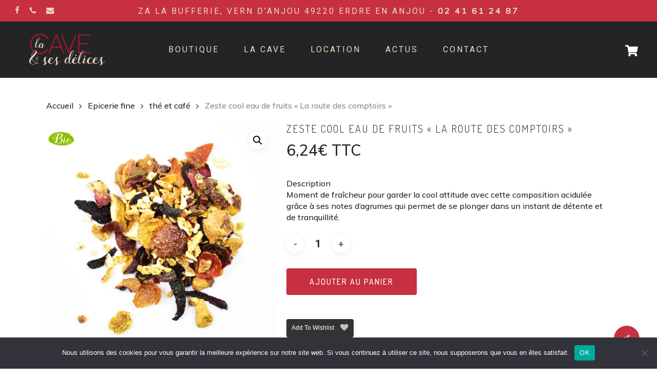

--- FILE ---
content_type: text/html; charset=UTF-8
request_url: https://lacaveetsesdelices.fr/produit/zeste-cool-eau-de-fruits-la-route-des-comptoirs/
body_size: 25070
content:
<!doctype html>
<html dir="ltr" lang="fr-FR" prefix="og: https://ogp.me/ns#" class="no-js">
<head>
	<meta charset="UTF-8">
	<meta name="viewport" content="width=device-width, initial-scale=1, maximum-scale=1, user-scalable=0" /><title>Zeste cool eau de fruits « La route des comptoirs » | LA CAVE ET SES DELICES</title>

		<!-- All in One SEO 4.9.3 - aioseo.com -->
	<meta name="robots" content="max-image-preview:large" />
	<link rel="canonical" href="https://lacaveetsesdelices.fr/produit/zeste-cool-eau-de-fruits-la-route-des-comptoirs/" />
	<meta name="generator" content="All in One SEO (AIOSEO) 4.9.3" />
		<meta property="og:locale" content="fr_FR" />
		<meta property="og:site_name" content="LA CAVE ET SES DELICES | Epicerie fine - Déco - Cadeaux" />
		<meta property="og:type" content="article" />
		<meta property="og:title" content="Zeste cool eau de fruits « La route des comptoirs » | LA CAVE ET SES DELICES" />
		<meta property="og:url" content="https://lacaveetsesdelices.fr/produit/zeste-cool-eau-de-fruits-la-route-des-comptoirs/" />
		<meta property="og:image" content="https://lacaveetsesdelices.fr/wp-content/uploads/2020/11/zeste-cool.png" />
		<meta property="og:image:secure_url" content="https://lacaveetsesdelices.fr/wp-content/uploads/2020/11/zeste-cool.png" />
		<meta property="og:image:width" content="800" />
		<meta property="og:image:height" content="800" />
		<meta property="article:published_time" content="2020-11-11T10:43:06+00:00" />
		<meta property="article:modified_time" content="2023-11-18T16:22:39+00:00" />
		<meta name="twitter:card" content="summary" />
		<meta name="twitter:title" content="Zeste cool eau de fruits « La route des comptoirs » | LA CAVE ET SES DELICES" />
		<meta name="twitter:image" content="https://lacaveetsesdelices.fr/wp-content/uploads/2020/11/zeste-cool.png" />
		<script type="application/ld+json" class="aioseo-schema">
			{"@context":"https:\/\/schema.org","@graph":[{"@type":"BreadcrumbList","@id":"https:\/\/lacaveetsesdelices.fr\/produit\/zeste-cool-eau-de-fruits-la-route-des-comptoirs\/#breadcrumblist","itemListElement":[{"@type":"ListItem","@id":"https:\/\/lacaveetsesdelices.fr#listItem","position":1,"name":"Home","item":"https:\/\/lacaveetsesdelices.fr","nextItem":{"@type":"ListItem","@id":"https:\/\/lacaveetsesdelices.fr\/vente-en-ligne\/#listItem","name":"vente en ligne"}},{"@type":"ListItem","@id":"https:\/\/lacaveetsesdelices.fr\/vente-en-ligne\/#listItem","position":2,"name":"vente en ligne","item":"https:\/\/lacaveetsesdelices.fr\/vente-en-ligne\/","nextItem":{"@type":"ListItem","@id":"https:\/\/lacaveetsesdelices.fr\/categorie-produit\/epicerie-fine\/#listItem","name":"Epicerie fine"},"previousItem":{"@type":"ListItem","@id":"https:\/\/lacaveetsesdelices.fr#listItem","name":"Home"}},{"@type":"ListItem","@id":"https:\/\/lacaveetsesdelices.fr\/categorie-produit\/epicerie-fine\/#listItem","position":3,"name":"Epicerie fine","item":"https:\/\/lacaveetsesdelices.fr\/categorie-produit\/epicerie-fine\/","nextItem":{"@type":"ListItem","@id":"https:\/\/lacaveetsesdelices.fr\/categorie-produit\/epicerie-fine\/the-et-cafe-epicerie-fine\/#listItem","name":"th\u00e9 et caf\u00e9"},"previousItem":{"@type":"ListItem","@id":"https:\/\/lacaveetsesdelices.fr\/vente-en-ligne\/#listItem","name":"vente en ligne"}},{"@type":"ListItem","@id":"https:\/\/lacaveetsesdelices.fr\/categorie-produit\/epicerie-fine\/the-et-cafe-epicerie-fine\/#listItem","position":4,"name":"th\u00e9 et caf\u00e9","item":"https:\/\/lacaveetsesdelices.fr\/categorie-produit\/epicerie-fine\/the-et-cafe-epicerie-fine\/","nextItem":{"@type":"ListItem","@id":"https:\/\/lacaveetsesdelices.fr\/produit\/zeste-cool-eau-de-fruits-la-route-des-comptoirs\/#listItem","name":"Zeste cool eau de fruits \u00ab\u00a0La route des comptoirs\u00a0\u00bb"},"previousItem":{"@type":"ListItem","@id":"https:\/\/lacaveetsesdelices.fr\/categorie-produit\/epicerie-fine\/#listItem","name":"Epicerie fine"}},{"@type":"ListItem","@id":"https:\/\/lacaveetsesdelices.fr\/produit\/zeste-cool-eau-de-fruits-la-route-des-comptoirs\/#listItem","position":5,"name":"Zeste cool eau de fruits \u00ab\u00a0La route des comptoirs\u00a0\u00bb","previousItem":{"@type":"ListItem","@id":"https:\/\/lacaveetsesdelices.fr\/categorie-produit\/epicerie-fine\/the-et-cafe-epicerie-fine\/#listItem","name":"th\u00e9 et caf\u00e9"}}]},{"@type":"ItemPage","@id":"https:\/\/lacaveetsesdelices.fr\/produit\/zeste-cool-eau-de-fruits-la-route-des-comptoirs\/#itempage","url":"https:\/\/lacaveetsesdelices.fr\/produit\/zeste-cool-eau-de-fruits-la-route-des-comptoirs\/","name":"Zeste cool eau de fruits \u00ab La route des comptoirs \u00bb | LA CAVE ET SES DELICES","inLanguage":"fr-FR","isPartOf":{"@id":"https:\/\/lacaveetsesdelices.fr\/#website"},"breadcrumb":{"@id":"https:\/\/lacaveetsesdelices.fr\/produit\/zeste-cool-eau-de-fruits-la-route-des-comptoirs\/#breadcrumblist"},"image":{"@type":"ImageObject","url":"https:\/\/lacaveetsesdelices.fr\/wp-content\/uploads\/2020\/11\/zeste-cool.png","@id":"https:\/\/lacaveetsesdelices.fr\/produit\/zeste-cool-eau-de-fruits-la-route-des-comptoirs\/#mainImage","width":800,"height":800},"primaryImageOfPage":{"@id":"https:\/\/lacaveetsesdelices.fr\/produit\/zeste-cool-eau-de-fruits-la-route-des-comptoirs\/#mainImage"},"datePublished":"2020-11-11T11:43:06+01:00","dateModified":"2023-11-18T17:22:39+01:00"},{"@type":"Organization","@id":"https:\/\/lacaveetsesdelices.fr\/#organization","name":"LA CAVE ET SES DELICES","description":"Epicerie fine - D\u00e9co - Cadeaux","url":"https:\/\/lacaveetsesdelices.fr\/"},{"@type":"WebSite","@id":"https:\/\/lacaveetsesdelices.fr\/#website","url":"https:\/\/lacaveetsesdelices.fr\/","name":"LA CAVE ET SES DELICES","description":"Epicerie fine - D\u00e9co - Cadeaux","inLanguage":"fr-FR","publisher":{"@id":"https:\/\/lacaveetsesdelices.fr\/#organization"}}]}
		</script>
		<!-- All in One SEO -->

<link rel='dns-prefetch' href='//www.googletagmanager.com' />
<link rel='dns-prefetch' href='//use.fontawesome.com' />
<link rel='dns-prefetch' href='//fonts.googleapis.com' />
<link rel="alternate" type="application/rss+xml" title="LA CAVE ET SES DELICES &raquo; Flux" href="https://lacaveetsesdelices.fr/feed/" />
<link rel="alternate" type="application/rss+xml" title="LA CAVE ET SES DELICES &raquo; Flux des commentaires" href="https://lacaveetsesdelices.fr/comments/feed/" />
<link rel="alternate" title="oEmbed (JSON)" type="application/json+oembed" href="https://lacaveetsesdelices.fr/wp-json/oembed/1.0/embed?url=https%3A%2F%2Flacaveetsesdelices.fr%2Fproduit%2Fzeste-cool-eau-de-fruits-la-route-des-comptoirs%2F" />
<link rel="alternate" title="oEmbed (XML)" type="text/xml+oembed" href="https://lacaveetsesdelices.fr/wp-json/oembed/1.0/embed?url=https%3A%2F%2Flacaveetsesdelices.fr%2Fproduit%2Fzeste-cool-eau-de-fruits-la-route-des-comptoirs%2F&#038;format=xml" />
<style id='wp-img-auto-sizes-contain-inline-css' type='text/css'>
img:is([sizes=auto i],[sizes^="auto," i]){contain-intrinsic-size:3000px 1500px}
/*# sourceURL=wp-img-auto-sizes-contain-inline-css */
</style>
<link rel='stylesheet' id='woosb-blocks-css' href='https://lacaveetsesdelices.fr/wp-content/plugins/woo-product-bundle/assets/css/blocks.css?ver=8.4.3' type='text/css' media='all' />
<style id='wp-emoji-styles-inline-css' type='text/css'>

	img.wp-smiley, img.emoji {
		display: inline !important;
		border: none !important;
		box-shadow: none !important;
		height: 1em !important;
		width: 1em !important;
		margin: 0 0.07em !important;
		vertical-align: -0.1em !important;
		background: none !important;
		padding: 0 !important;
	}
/*# sourceURL=wp-emoji-styles-inline-css */
</style>
<style id='wp-block-library-inline-css' type='text/css'>
:root{--wp-block-synced-color:#7a00df;--wp-block-synced-color--rgb:122,0,223;--wp-bound-block-color:var(--wp-block-synced-color);--wp-editor-canvas-background:#ddd;--wp-admin-theme-color:#007cba;--wp-admin-theme-color--rgb:0,124,186;--wp-admin-theme-color-darker-10:#006ba1;--wp-admin-theme-color-darker-10--rgb:0,107,160.5;--wp-admin-theme-color-darker-20:#005a87;--wp-admin-theme-color-darker-20--rgb:0,90,135;--wp-admin-border-width-focus:2px}@media (min-resolution:192dpi){:root{--wp-admin-border-width-focus:1.5px}}.wp-element-button{cursor:pointer}:root .has-very-light-gray-background-color{background-color:#eee}:root .has-very-dark-gray-background-color{background-color:#313131}:root .has-very-light-gray-color{color:#eee}:root .has-very-dark-gray-color{color:#313131}:root .has-vivid-green-cyan-to-vivid-cyan-blue-gradient-background{background:linear-gradient(135deg,#00d084,#0693e3)}:root .has-purple-crush-gradient-background{background:linear-gradient(135deg,#34e2e4,#4721fb 50%,#ab1dfe)}:root .has-hazy-dawn-gradient-background{background:linear-gradient(135deg,#faaca8,#dad0ec)}:root .has-subdued-olive-gradient-background{background:linear-gradient(135deg,#fafae1,#67a671)}:root .has-atomic-cream-gradient-background{background:linear-gradient(135deg,#fdd79a,#004a59)}:root .has-nightshade-gradient-background{background:linear-gradient(135deg,#330968,#31cdcf)}:root .has-midnight-gradient-background{background:linear-gradient(135deg,#020381,#2874fc)}:root{--wp--preset--font-size--normal:16px;--wp--preset--font-size--huge:42px}.has-regular-font-size{font-size:1em}.has-larger-font-size{font-size:2.625em}.has-normal-font-size{font-size:var(--wp--preset--font-size--normal)}.has-huge-font-size{font-size:var(--wp--preset--font-size--huge)}.has-text-align-center{text-align:center}.has-text-align-left{text-align:left}.has-text-align-right{text-align:right}.has-fit-text{white-space:nowrap!important}#end-resizable-editor-section{display:none}.aligncenter{clear:both}.items-justified-left{justify-content:flex-start}.items-justified-center{justify-content:center}.items-justified-right{justify-content:flex-end}.items-justified-space-between{justify-content:space-between}.screen-reader-text{border:0;clip-path:inset(50%);height:1px;margin:-1px;overflow:hidden;padding:0;position:absolute;width:1px;word-wrap:normal!important}.screen-reader-text:focus{background-color:#ddd;clip-path:none;color:#444;display:block;font-size:1em;height:auto;left:5px;line-height:normal;padding:15px 23px 14px;text-decoration:none;top:5px;width:auto;z-index:100000}html :where(.has-border-color){border-style:solid}html :where([style*=border-top-color]){border-top-style:solid}html :where([style*=border-right-color]){border-right-style:solid}html :where([style*=border-bottom-color]){border-bottom-style:solid}html :where([style*=border-left-color]){border-left-style:solid}html :where([style*=border-width]){border-style:solid}html :where([style*=border-top-width]){border-top-style:solid}html :where([style*=border-right-width]){border-right-style:solid}html :where([style*=border-bottom-width]){border-bottom-style:solid}html :where([style*=border-left-width]){border-left-style:solid}html :where(img[class*=wp-image-]){height:auto;max-width:100%}:where(figure){margin:0 0 1em}html :where(.is-position-sticky){--wp-admin--admin-bar--position-offset:var(--wp-admin--admin-bar--height,0px)}@media screen and (max-width:600px){html :where(.is-position-sticky){--wp-admin--admin-bar--position-offset:0px}}

/*# sourceURL=wp-block-library-inline-css */
</style><link rel='stylesheet' id='wc-blocks-style-css' href='https://lacaveetsesdelices.fr/wp-content/plugins/woocommerce/assets/client/blocks/wc-blocks.css?ver=wc-10.4.3' type='text/css' media='all' />
<style id='global-styles-inline-css' type='text/css'>
:root{--wp--preset--aspect-ratio--square: 1;--wp--preset--aspect-ratio--4-3: 4/3;--wp--preset--aspect-ratio--3-4: 3/4;--wp--preset--aspect-ratio--3-2: 3/2;--wp--preset--aspect-ratio--2-3: 2/3;--wp--preset--aspect-ratio--16-9: 16/9;--wp--preset--aspect-ratio--9-16: 9/16;--wp--preset--color--black: #000000;--wp--preset--color--cyan-bluish-gray: #abb8c3;--wp--preset--color--white: #ffffff;--wp--preset--color--pale-pink: #f78da7;--wp--preset--color--vivid-red: #cf2e2e;--wp--preset--color--luminous-vivid-orange: #ff6900;--wp--preset--color--luminous-vivid-amber: #fcb900;--wp--preset--color--light-green-cyan: #7bdcb5;--wp--preset--color--vivid-green-cyan: #00d084;--wp--preset--color--pale-cyan-blue: #8ed1fc;--wp--preset--color--vivid-cyan-blue: #0693e3;--wp--preset--color--vivid-purple: #9b51e0;--wp--preset--gradient--vivid-cyan-blue-to-vivid-purple: linear-gradient(135deg,rgb(6,147,227) 0%,rgb(155,81,224) 100%);--wp--preset--gradient--light-green-cyan-to-vivid-green-cyan: linear-gradient(135deg,rgb(122,220,180) 0%,rgb(0,208,130) 100%);--wp--preset--gradient--luminous-vivid-amber-to-luminous-vivid-orange: linear-gradient(135deg,rgb(252,185,0) 0%,rgb(255,105,0) 100%);--wp--preset--gradient--luminous-vivid-orange-to-vivid-red: linear-gradient(135deg,rgb(255,105,0) 0%,rgb(207,46,46) 100%);--wp--preset--gradient--very-light-gray-to-cyan-bluish-gray: linear-gradient(135deg,rgb(238,238,238) 0%,rgb(169,184,195) 100%);--wp--preset--gradient--cool-to-warm-spectrum: linear-gradient(135deg,rgb(74,234,220) 0%,rgb(151,120,209) 20%,rgb(207,42,186) 40%,rgb(238,44,130) 60%,rgb(251,105,98) 80%,rgb(254,248,76) 100%);--wp--preset--gradient--blush-light-purple: linear-gradient(135deg,rgb(255,206,236) 0%,rgb(152,150,240) 100%);--wp--preset--gradient--blush-bordeaux: linear-gradient(135deg,rgb(254,205,165) 0%,rgb(254,45,45) 50%,rgb(107,0,62) 100%);--wp--preset--gradient--luminous-dusk: linear-gradient(135deg,rgb(255,203,112) 0%,rgb(199,81,192) 50%,rgb(65,88,208) 100%);--wp--preset--gradient--pale-ocean: linear-gradient(135deg,rgb(255,245,203) 0%,rgb(182,227,212) 50%,rgb(51,167,181) 100%);--wp--preset--gradient--electric-grass: linear-gradient(135deg,rgb(202,248,128) 0%,rgb(113,206,126) 100%);--wp--preset--gradient--midnight: linear-gradient(135deg,rgb(2,3,129) 0%,rgb(40,116,252) 100%);--wp--preset--font-size--small: 13px;--wp--preset--font-size--medium: 20px;--wp--preset--font-size--large: 36px;--wp--preset--font-size--x-large: 42px;--wp--preset--spacing--20: 0.44rem;--wp--preset--spacing--30: 0.67rem;--wp--preset--spacing--40: 1rem;--wp--preset--spacing--50: 1.5rem;--wp--preset--spacing--60: 2.25rem;--wp--preset--spacing--70: 3.38rem;--wp--preset--spacing--80: 5.06rem;--wp--preset--shadow--natural: 6px 6px 9px rgba(0, 0, 0, 0.2);--wp--preset--shadow--deep: 12px 12px 50px rgba(0, 0, 0, 0.4);--wp--preset--shadow--sharp: 6px 6px 0px rgba(0, 0, 0, 0.2);--wp--preset--shadow--outlined: 6px 6px 0px -3px rgb(255, 255, 255), 6px 6px rgb(0, 0, 0);--wp--preset--shadow--crisp: 6px 6px 0px rgb(0, 0, 0);}:root { --wp--style--global--content-size: 1300px;--wp--style--global--wide-size: 1300px; }:where(body) { margin: 0; }.wp-site-blocks > .alignleft { float: left; margin-right: 2em; }.wp-site-blocks > .alignright { float: right; margin-left: 2em; }.wp-site-blocks > .aligncenter { justify-content: center; margin-left: auto; margin-right: auto; }:where(.is-layout-flex){gap: 0.5em;}:where(.is-layout-grid){gap: 0.5em;}.is-layout-flow > .alignleft{float: left;margin-inline-start: 0;margin-inline-end: 2em;}.is-layout-flow > .alignright{float: right;margin-inline-start: 2em;margin-inline-end: 0;}.is-layout-flow > .aligncenter{margin-left: auto !important;margin-right: auto !important;}.is-layout-constrained > .alignleft{float: left;margin-inline-start: 0;margin-inline-end: 2em;}.is-layout-constrained > .alignright{float: right;margin-inline-start: 2em;margin-inline-end: 0;}.is-layout-constrained > .aligncenter{margin-left: auto !important;margin-right: auto !important;}.is-layout-constrained > :where(:not(.alignleft):not(.alignright):not(.alignfull)){max-width: var(--wp--style--global--content-size);margin-left: auto !important;margin-right: auto !important;}.is-layout-constrained > .alignwide{max-width: var(--wp--style--global--wide-size);}body .is-layout-flex{display: flex;}.is-layout-flex{flex-wrap: wrap;align-items: center;}.is-layout-flex > :is(*, div){margin: 0;}body .is-layout-grid{display: grid;}.is-layout-grid > :is(*, div){margin: 0;}body{padding-top: 0px;padding-right: 0px;padding-bottom: 0px;padding-left: 0px;}:root :where(.wp-element-button, .wp-block-button__link){background-color: #32373c;border-width: 0;color: #fff;font-family: inherit;font-size: inherit;font-style: inherit;font-weight: inherit;letter-spacing: inherit;line-height: inherit;padding-top: calc(0.667em + 2px);padding-right: calc(1.333em + 2px);padding-bottom: calc(0.667em + 2px);padding-left: calc(1.333em + 2px);text-decoration: none;text-transform: inherit;}.has-black-color{color: var(--wp--preset--color--black) !important;}.has-cyan-bluish-gray-color{color: var(--wp--preset--color--cyan-bluish-gray) !important;}.has-white-color{color: var(--wp--preset--color--white) !important;}.has-pale-pink-color{color: var(--wp--preset--color--pale-pink) !important;}.has-vivid-red-color{color: var(--wp--preset--color--vivid-red) !important;}.has-luminous-vivid-orange-color{color: var(--wp--preset--color--luminous-vivid-orange) !important;}.has-luminous-vivid-amber-color{color: var(--wp--preset--color--luminous-vivid-amber) !important;}.has-light-green-cyan-color{color: var(--wp--preset--color--light-green-cyan) !important;}.has-vivid-green-cyan-color{color: var(--wp--preset--color--vivid-green-cyan) !important;}.has-pale-cyan-blue-color{color: var(--wp--preset--color--pale-cyan-blue) !important;}.has-vivid-cyan-blue-color{color: var(--wp--preset--color--vivid-cyan-blue) !important;}.has-vivid-purple-color{color: var(--wp--preset--color--vivid-purple) !important;}.has-black-background-color{background-color: var(--wp--preset--color--black) !important;}.has-cyan-bluish-gray-background-color{background-color: var(--wp--preset--color--cyan-bluish-gray) !important;}.has-white-background-color{background-color: var(--wp--preset--color--white) !important;}.has-pale-pink-background-color{background-color: var(--wp--preset--color--pale-pink) !important;}.has-vivid-red-background-color{background-color: var(--wp--preset--color--vivid-red) !important;}.has-luminous-vivid-orange-background-color{background-color: var(--wp--preset--color--luminous-vivid-orange) !important;}.has-luminous-vivid-amber-background-color{background-color: var(--wp--preset--color--luminous-vivid-amber) !important;}.has-light-green-cyan-background-color{background-color: var(--wp--preset--color--light-green-cyan) !important;}.has-vivid-green-cyan-background-color{background-color: var(--wp--preset--color--vivid-green-cyan) !important;}.has-pale-cyan-blue-background-color{background-color: var(--wp--preset--color--pale-cyan-blue) !important;}.has-vivid-cyan-blue-background-color{background-color: var(--wp--preset--color--vivid-cyan-blue) !important;}.has-vivid-purple-background-color{background-color: var(--wp--preset--color--vivid-purple) !important;}.has-black-border-color{border-color: var(--wp--preset--color--black) !important;}.has-cyan-bluish-gray-border-color{border-color: var(--wp--preset--color--cyan-bluish-gray) !important;}.has-white-border-color{border-color: var(--wp--preset--color--white) !important;}.has-pale-pink-border-color{border-color: var(--wp--preset--color--pale-pink) !important;}.has-vivid-red-border-color{border-color: var(--wp--preset--color--vivid-red) !important;}.has-luminous-vivid-orange-border-color{border-color: var(--wp--preset--color--luminous-vivid-orange) !important;}.has-luminous-vivid-amber-border-color{border-color: var(--wp--preset--color--luminous-vivid-amber) !important;}.has-light-green-cyan-border-color{border-color: var(--wp--preset--color--light-green-cyan) !important;}.has-vivid-green-cyan-border-color{border-color: var(--wp--preset--color--vivid-green-cyan) !important;}.has-pale-cyan-blue-border-color{border-color: var(--wp--preset--color--pale-cyan-blue) !important;}.has-vivid-cyan-blue-border-color{border-color: var(--wp--preset--color--vivid-cyan-blue) !important;}.has-vivid-purple-border-color{border-color: var(--wp--preset--color--vivid-purple) !important;}.has-vivid-cyan-blue-to-vivid-purple-gradient-background{background: var(--wp--preset--gradient--vivid-cyan-blue-to-vivid-purple) !important;}.has-light-green-cyan-to-vivid-green-cyan-gradient-background{background: var(--wp--preset--gradient--light-green-cyan-to-vivid-green-cyan) !important;}.has-luminous-vivid-amber-to-luminous-vivid-orange-gradient-background{background: var(--wp--preset--gradient--luminous-vivid-amber-to-luminous-vivid-orange) !important;}.has-luminous-vivid-orange-to-vivid-red-gradient-background{background: var(--wp--preset--gradient--luminous-vivid-orange-to-vivid-red) !important;}.has-very-light-gray-to-cyan-bluish-gray-gradient-background{background: var(--wp--preset--gradient--very-light-gray-to-cyan-bluish-gray) !important;}.has-cool-to-warm-spectrum-gradient-background{background: var(--wp--preset--gradient--cool-to-warm-spectrum) !important;}.has-blush-light-purple-gradient-background{background: var(--wp--preset--gradient--blush-light-purple) !important;}.has-blush-bordeaux-gradient-background{background: var(--wp--preset--gradient--blush-bordeaux) !important;}.has-luminous-dusk-gradient-background{background: var(--wp--preset--gradient--luminous-dusk) !important;}.has-pale-ocean-gradient-background{background: var(--wp--preset--gradient--pale-ocean) !important;}.has-electric-grass-gradient-background{background: var(--wp--preset--gradient--electric-grass) !important;}.has-midnight-gradient-background{background: var(--wp--preset--gradient--midnight) !important;}.has-small-font-size{font-size: var(--wp--preset--font-size--small) !important;}.has-medium-font-size{font-size: var(--wp--preset--font-size--medium) !important;}.has-large-font-size{font-size: var(--wp--preset--font-size--large) !important;}.has-x-large-font-size{font-size: var(--wp--preset--font-size--x-large) !important;}
/*# sourceURL=global-styles-inline-css */
</style>

<link rel='stylesheet' id='child-theme-generator-css' href='https://lacaveetsesdelices.fr/wp-content/plugins/child-theme-generator/public/css/child-theme-generator-public.css?ver=1.0.0' type='text/css' media='all' />
<link rel='stylesheet' id='chronopost-css' href='https://lacaveetsesdelices.fr/wp-content/plugins/chronopost_1.2.3_for_woocommerce_3..x/public/css/chronopost-public.css?ver=1.2.1' type='text/css' media='all' />
<link rel='stylesheet' id='chronopost-leaflet-css' href='https://lacaveetsesdelices.fr/wp-content/plugins/chronopost_1.2.3_for_woocommerce_3..x/public/css/leaflet/leaflet.css?ver=1.2.1' type='text/css' media='all' />
<link rel='stylesheet' id='chronopost-fancybox-css' href='https://lacaveetsesdelices.fr/wp-content/plugins/chronopost_1.2.3_for_woocommerce_3..x/public/vendor/fancybox/jquery.fancybox.min.css?ver=aefce6' type='text/css' media='all' />
<link rel='stylesheet' id='contact-form-7-css' href='https://lacaveetsesdelices.fr/wp-content/plugins/contact-form-7/includes/css/styles.css?ver=6.1.4' type='text/css' media='all' />
<link rel='stylesheet' id='cookie-notice-front-css' href='https://lacaveetsesdelices.fr/wp-content/plugins/cookie-notice/css/front.min.css?ver=2.5.11' type='text/css' media='all' />
<link rel='stylesheet' id='salient-social-css' href='https://lacaveetsesdelices.fr/wp-content/plugins/salient-social/css/style.css?ver=1.2.5' type='text/css' media='all' />
<style id='salient-social-inline-css' type='text/css'>

  .sharing-default-minimal .nectar-love.loved,
  body .nectar-social[data-color-override="override"].fixed > a:before, 
  body .nectar-social[data-color-override="override"].fixed .nectar-social-inner a,
  .sharing-default-minimal .nectar-social[data-color-override="override"] .nectar-social-inner a:hover,
  .nectar-social.vertical[data-color-override="override"] .nectar-social-inner a:hover {
    background-color: #c63040;
  }
  .nectar-social.hover .nectar-love.loved,
  .nectar-social.hover > .nectar-love-button a:hover,
  .nectar-social[data-color-override="override"].hover > div a:hover,
  #single-below-header .nectar-social[data-color-override="override"].hover > div a:hover,
  .nectar-social[data-color-override="override"].hover .share-btn:hover,
  .sharing-default-minimal .nectar-social[data-color-override="override"] .nectar-social-inner a {
    border-color: #c63040;
  }
  #single-below-header .nectar-social.hover .nectar-love.loved i,
  #single-below-header .nectar-social.hover[data-color-override="override"] a:hover,
  #single-below-header .nectar-social.hover[data-color-override="override"] a:hover i,
  #single-below-header .nectar-social.hover .nectar-love-button a:hover i,
  .nectar-love:hover i,
  .hover .nectar-love:hover .total_loves,
  .nectar-love.loved i,
  .nectar-social.hover .nectar-love.loved .total_loves,
  .nectar-social.hover .share-btn:hover, 
  .nectar-social[data-color-override="override"].hover .nectar-social-inner a:hover,
  .nectar-social[data-color-override="override"].hover > div:hover span,
  .sharing-default-minimal .nectar-social[data-color-override="override"] .nectar-social-inner a:not(:hover) i,
  .sharing-default-minimal .nectar-social[data-color-override="override"] .nectar-social-inner a:not(:hover) {
    color: #c63040;
  }
/*# sourceURL=salient-social-inline-css */
</style>
<link rel='stylesheet' id='photoswipe-css' href='https://lacaveetsesdelices.fr/wp-content/plugins/woocommerce/assets/css/photoswipe/photoswipe.min.css?ver=363f8f' type='text/css' media='all' />
<link rel='stylesheet' id='photoswipe-default-skin-css' href='https://lacaveetsesdelices.fr/wp-content/plugins/woocommerce/assets/css/photoswipe/default-skin/default-skin.min.css?ver=363f8f' type='text/css' media='all' />
<link rel='stylesheet' id='woocommerce-layout-css' href='https://lacaveetsesdelices.fr/wp-content/plugins/woocommerce/assets/css/woocommerce-layout.css?ver=363f8f' type='text/css' media='all' />
<link rel='stylesheet' id='woocommerce-smallscreen-css' href='https://lacaveetsesdelices.fr/wp-content/plugins/woocommerce/assets/css/woocommerce-smallscreen.css?ver=363f8f' type='text/css' media='only screen and (max-width: 768px)' />
<link rel='stylesheet' id='woocommerce-general-css' href='https://lacaveetsesdelices.fr/wp-content/plugins/woocommerce/assets/css/woocommerce.css?ver=363f8f' type='text/css' media='all' />
<style id='woocommerce-inline-inline-css' type='text/css'>
.woocommerce form .form-row .required { visibility: visible; }
/*# sourceURL=woocommerce-inline-inline-css */
</style>
<link rel='stylesheet' id='alg-wc-wish-list-css' href='https://lacaveetsesdelices.fr/wp-content/plugins/wish-list-for-woocommerce/assets/css/alg-wc-wish-list.min.css?ver=260124-02315' type='text/css' media='all' />
<link rel='stylesheet' id='alg-font-awesome-css' href='https://use.fontawesome.com/releases/v5.5.0/css/all.css?ver=aefce6' type='text/css' media='all' />
<link rel='stylesheet' id='alg-wc-wish-list-izitoast-css' href='https://lacaveetsesdelices.fr/wp-content/plugins/wish-list-for-woocommerce/assets/vendor/izitoast/css/iziToast.min.css?ver=260124-02315' type='text/css' media='all' />
<link rel='stylesheet' id='woosb-frontend-css' href='https://lacaveetsesdelices.fr/wp-content/plugins/woo-product-bundle/assets/css/frontend.css?ver=8.4.3' type='text/css' media='all' />
<link rel='stylesheet' id='parente2-style-css' href='https://lacaveetsesdelices.fr/wp-content/themes/salient/style.css?ver=aefce6' type='text/css' media='all' />
<link rel='stylesheet' id='childe2-style-css' href='https://lacaveetsesdelices.fr/wp-content/themes/salient-child/style.css?ver=aefce6' type='text/css' media='all' />
<link rel='stylesheet' id='font-awesome-css' href='https://lacaveetsesdelices.fr/wp-content/themes/salient/css/font-awesome-legacy.min.css?ver=4.7.1' type='text/css' media='all' />
<link rel='stylesheet' id='salient-grid-system-css' href='https://lacaveetsesdelices.fr/wp-content/themes/salient/css/build/grid-system.css?ver=17.0.5' type='text/css' media='all' />
<link rel='stylesheet' id='main-styles-css' href='https://lacaveetsesdelices.fr/wp-content/themes/salient/css/build/style.css?ver=17.0.5' type='text/css' media='all' />
<style id='main-styles-inline-css' type='text/css'>
html:not(.page-trans-loaded) { background-color: #242426; }
/*# sourceURL=main-styles-inline-css */
</style>
<link rel='stylesheet' id='nectar-header-layout-centered-menu-css' href='https://lacaveetsesdelices.fr/wp-content/themes/salient/css/build/header/header-layout-centered-menu.css?ver=17.0.5' type='text/css' media='all' />
<link rel='stylesheet' id='nectar-header-secondary-nav-css' href='https://lacaveetsesdelices.fr/wp-content/themes/salient/css/build/header/header-secondary-nav.css?ver=17.0.5' type='text/css' media='all' />
<link rel='stylesheet' id='nectar-cf7-css' href='https://lacaveetsesdelices.fr/wp-content/themes/salient/css/build/third-party/cf7.css?ver=17.0.5' type='text/css' media='all' />
<link rel='stylesheet' id='nectar_default_font_open_sans-css' href='https://fonts.googleapis.com/css?family=Open+Sans%3A300%2C400%2C600%2C700&#038;subset=latin%2Clatin-ext' type='text/css' media='all' />
<link rel='stylesheet' id='responsive-css' href='https://lacaveetsesdelices.fr/wp-content/themes/salient/css/build/responsive.css?ver=17.0.5' type='text/css' media='all' />
<link rel='stylesheet' id='nectar-product-style-minimal-css' href='https://lacaveetsesdelices.fr/wp-content/themes/salient/css/build/third-party/woocommerce/product-style-minimal.css?ver=17.0.5' type='text/css' media='all' />
<link rel='stylesheet' id='woocommerce-css' href='https://lacaveetsesdelices.fr/wp-content/themes/salient/css/build/woocommerce.css?ver=17.0.5' type='text/css' media='all' />
<link rel='stylesheet' id='nectar-woocommerce-single-css' href='https://lacaveetsesdelices.fr/wp-content/themes/salient/css/build/third-party/woocommerce/product-single.css?ver=17.0.5' type='text/css' media='all' />
<link rel='stylesheet' id='skin-material-css' href='https://lacaveetsesdelices.fr/wp-content/themes/salient/css/build/skin-material.css?ver=17.0.5' type='text/css' media='all' />
<link rel='stylesheet' id='salient-wp-menu-dynamic-css' href='https://lacaveetsesdelices.fr/wp-content/uploads/salient/menu-dynamic.css?ver=20272' type='text/css' media='all' />
<link rel='stylesheet' id='isb-style-css' href='https://lacaveetsesdelices.fr/wp-content/plugins/improved-sale-badges/assets/css/styles.css?ver=5.2.2' type='text/css' media='all' />
<link rel='stylesheet' id='dynamic-css-css' href='https://lacaveetsesdelices.fr/wp-content/themes/salient/css/salient-dynamic-styles.css?ver=75438' type='text/css' media='all' />
<style id='dynamic-css-inline-css' type='text/css'>
#header-space{background-color:#ffffff}@media only screen and (min-width:1000px){body #ajax-content-wrap.no-scroll{min-height:calc(100vh - 152px);height:calc(100vh - 152px)!important;}}@media only screen and (min-width:1000px){#page-header-wrap.fullscreen-header,#page-header-wrap.fullscreen-header #page-header-bg,html:not(.nectar-box-roll-loaded) .nectar-box-roll > #page-header-bg.fullscreen-header,.nectar_fullscreen_zoom_recent_projects,#nectar_fullscreen_rows:not(.afterLoaded) > div{height:calc(100vh - 151px);}.wpb_row.vc_row-o-full-height.top-level,.wpb_row.vc_row-o-full-height.top-level > .col.span_12{min-height:calc(100vh - 151px);}html:not(.nectar-box-roll-loaded) .nectar-box-roll > #page-header-bg.fullscreen-header{top:152px;}.nectar-slider-wrap[data-fullscreen="true"]:not(.loaded),.nectar-slider-wrap[data-fullscreen="true"]:not(.loaded) .swiper-container{height:calc(100vh - 150px)!important;}.admin-bar .nectar-slider-wrap[data-fullscreen="true"]:not(.loaded),.admin-bar .nectar-slider-wrap[data-fullscreen="true"]:not(.loaded) .swiper-container{height:calc(100vh - 150px - 32px)!important;}}.admin-bar[class*="page-template-template-no-header"] .wpb_row.vc_row-o-full-height.top-level,.admin-bar[class*="page-template-template-no-header"] .wpb_row.vc_row-o-full-height.top-level > .col.span_12{min-height:calc(100vh - 32px);}body[class*="page-template-template-no-header"] .wpb_row.vc_row-o-full-height.top-level,body[class*="page-template-template-no-header"] .wpb_row.vc_row-o-full-height.top-level > .col.span_12{min-height:100vh;}@media only screen and (max-width:999px){.using-mobile-browser #nectar_fullscreen_rows:not(.afterLoaded):not([data-mobile-disable="on"]) > div{height:calc(100vh - 100px);}.using-mobile-browser .wpb_row.vc_row-o-full-height.top-level,.using-mobile-browser .wpb_row.vc_row-o-full-height.top-level > .col.span_12,[data-permanent-transparent="1"].using-mobile-browser .wpb_row.vc_row-o-full-height.top-level,[data-permanent-transparent="1"].using-mobile-browser .wpb_row.vc_row-o-full-height.top-level > .col.span_12{min-height:calc(100vh - 100px);}html:not(.nectar-box-roll-loaded) .nectar-box-roll > #page-header-bg.fullscreen-header,.nectar_fullscreen_zoom_recent_projects,.nectar-slider-wrap[data-fullscreen="true"]:not(.loaded),.nectar-slider-wrap[data-fullscreen="true"]:not(.loaded) .swiper-container,#nectar_fullscreen_rows:not(.afterLoaded):not([data-mobile-disable="on"]) > div{height:calc(100vh - 47px);}.wpb_row.vc_row-o-full-height.top-level,.wpb_row.vc_row-o-full-height.top-level > .col.span_12{min-height:calc(100vh - 47px);}body[data-transparent-header="false"] #ajax-content-wrap.no-scroll{min-height:calc(100vh - 47px);height:calc(100vh - 47px);}}.post-type-archive-product.woocommerce .container-wrap,.tax-product_cat.woocommerce .container-wrap{background-color:#ffffff;}.woocommerce.single-product #single-meta{position:relative!important;top:0!important;margin:0;left:8px;height:auto;}.woocommerce.single-product #single-meta:after{display:block;content:" ";clear:both;height:1px;}.woocommerce ul.products li.product.material,.woocommerce-page ul.products li.product.material{background-color:#ffffff;}.woocommerce ul.products li.product.minimal .product-wrap,.woocommerce ul.products li.product.minimal .background-color-expand,.woocommerce-page ul.products li.product.minimal .product-wrap,.woocommerce-page ul.products li.product.minimal .background-color-expand{background-color:#ffffff;}.screen-reader-text,.nectar-skip-to-content:not(:focus){border:0;clip:rect(1px,1px,1px,1px);clip-path:inset(50%);height:1px;margin:-1px;overflow:hidden;padding:0;position:absolute!important;width:1px;word-wrap:normal!important;}.row .col img:not([srcset]){width:auto;}.row .col img.img-with-animation.nectar-lazy:not([srcset]){width:100%;}
.icon-salient-cart:before, body.material .icon-salient-cart:before
{
    content:"";
   display:inline-block;
   width:25px;
   height:30px;
   background:url(https://lacaveetsesdelices.fr/wp-content/uploads/2020/11/shopping-cart-solid.png) no-repeat;
   background-size:100%;
}

/*# sourceURL=dynamic-css-inline-css */
</style>
<link rel='stylesheet' id='salient-child-style-css' href='https://lacaveetsesdelices.fr/wp-content/themes/salient-child/style.css?ver=17.0.5' type='text/css' media='all' />
<link rel='stylesheet' id='redux-google-fonts-salient_redux-css' href='https://fonts.googleapis.com/css?family=Roboto%3A400%2C700%2C500%7CNunito%3A300%2C700%2C400%7CMuli%3A500%2C300italic%2C400italic%7CDosis%3A300%2C400%2C500%7CMontserrat%3A500&#038;subset=latin&#038;ver=aefce6' type='text/css' media='all' />
<script type="text/javascript" src="https://lacaveetsesdelices.fr/wp-includes/js/jquery/jquery.min.js?ver=3.7.1" id="jquery-core-js"></script>
<script type="text/javascript" src="https://lacaveetsesdelices.fr/wp-includes/js/jquery/jquery-migrate.min.js?ver=3.4.1" id="jquery-migrate-js"></script>
<script type="text/javascript" src="https://lacaveetsesdelices.fr/wp-content/plugins/child-theme-generator/public/js/child-theme-generator-public.js?ver=1.0.0" id="child-theme-generator-js"></script>
<script type="text/javascript" src="https://lacaveetsesdelices.fr/wp-content/plugins/chronopost_1.2.3_for_woocommerce_3..x/public/js/leaflet.js?ver=2.0" id="chronopost-leaflet-js"></script>
<script type="text/javascript" src="https://lacaveetsesdelices.fr/wp-content/plugins/woocommerce/assets/js/jquery-blockui/jquery.blockUI.min.js?ver=2.7.0-wc.10.4.3" id="wc-jquery-blockui-js" data-wp-strategy="defer"></script>
<script type="text/javascript" src="https://lacaveetsesdelices.fr/wp-content/plugins/woocommerce/assets/js/js-cookie/js.cookie.min.js?ver=2.1.4-wc.10.4.3" id="wc-js-cookie-js" data-wp-strategy="defer"></script>
<script type="text/javascript" id="woocommerce-js-extra">
/* <![CDATA[ */
var woocommerce_params = {"ajax_url":"/wp-admin/admin-ajax.php","wc_ajax_url":"/?wc-ajax=%%endpoint%%","i18n_password_show":"Afficher le mot de passe","i18n_password_hide":"Masquer le mot de passe"};
//# sourceURL=woocommerce-js-extra
/* ]]> */
</script>
<script type="text/javascript" src="https://lacaveetsesdelices.fr/wp-content/plugins/woocommerce/assets/js/frontend/woocommerce.min.js?ver=363f8f" id="woocommerce-js" data-wp-strategy="defer"></script>
<script type="text/javascript" src="https://lacaveetsesdelices.fr/wp-content/plugins/chronopost_1.2.3_for_woocommerce_3..x/public/vendor/fancybox/jquery.fancybox.min.js?ver=3.1.20" id="chronopost-fancybox-js"></script>
<script type="text/javascript" id="chronomap-js-extra">
/* <![CDATA[ */
var Chronomap = {"ajaxurl":"https://lacaveetsesdelices.fr/wp-admin/admin-ajax.php","chrono_nonce":"426a0a6b6d","no_pickup_relay":"S\u00e9lectionner un point relais","pickup_relay_edit_text":"Modifier","loading_txt":"Veuillez patienter\u2026","day_mon":"Lun","day_tue":"Mar","day_wed":"Mer","day_thu":"Jeu","day_fri":"Ven","day_sat":"Sam","day_sun":"Dim","infos":"Infos","opening_hours":"Horaires","closed":"Ferm\u00e9"};
//# sourceURL=chronomap-js-extra
/* ]]> */
</script>
<script type="text/javascript" src="https://lacaveetsesdelices.fr/wp-content/plugins/chronopost_1.2.3_for_woocommerce_3..x/public/js/chronomap.plugin.js?ver=1.2.1" id="chronomap-js"></script>
<script type="text/javascript" id="chronoprecise-js-extra">
/* <![CDATA[ */
var Chronoprecise = {"ajaxurl":"https://lacaveetsesdelices.fr/wp-admin/admin-ajax.php","chrono_nonce":"426a0a6b6d","prev_week_txt":"Semaine pr\u00e9c\u00e9dente","next_week_txt":"Semaine suivante"};
//# sourceURL=chronoprecise-js-extra
/* ]]> */
</script>
<script type="text/javascript" src="https://lacaveetsesdelices.fr/wp-content/plugins/chronopost_1.2.3_for_woocommerce_3..x/public/js/chronoprecise.plugin.js?ver=1.2.1" id="chronoprecise-js"></script>
<script type="text/javascript" src="https://lacaveetsesdelices.fr/wp-content/plugins/chronopost_1.2.3_for_woocommerce_3..x/public/js/chronopost-public.js?ver=1.2.1" id="chronopost-js"></script>
<script type="text/javascript" src="https://lacaveetsesdelices.fr/wp-includes/js/dist/hooks.min.js?ver=dd5603f07f9220ed27f1" id="wp-hooks-js"></script>
<script type="text/javascript" id="cookie-notice-front-js-before">
/* <![CDATA[ */
var cnArgs = {"ajaxUrl":"https:\/\/lacaveetsesdelices.fr\/wp-admin\/admin-ajax.php","nonce":"0e5c7b34bc","hideEffect":"fade","position":"bottom","onScroll":false,"onScrollOffset":100,"onClick":false,"cookieName":"cookie_notice_accepted","cookieTime":2592000,"cookieTimeRejected":2592000,"globalCookie":false,"redirection":false,"cache":false,"revokeCookies":false,"revokeCookiesOpt":"automatic"};

//# sourceURL=cookie-notice-front-js-before
/* ]]> */
</script>
<script type="text/javascript" src="https://lacaveetsesdelices.fr/wp-content/plugins/cookie-notice/js/front.min.js?ver=2.5.11" id="cookie-notice-front-js"></script>
<script type="text/javascript" id="say-what-js-js-extra">
/* <![CDATA[ */
var say_what_data = {"replacements":{"salient|Page Not Found|":"Page non trouv\u00e9e","salient|Back Home|":"Retourner \u00e0 la page d'accueil"}};
//# sourceURL=say-what-js-js-extra
/* ]]> */
</script>
<script type="text/javascript" src="https://lacaveetsesdelices.fr/wp-content/plugins/say-what/assets/build/frontend.js?ver=fd31684c45e4d85aeb4e" id="say-what-js-js"></script>
<script type="text/javascript" id="wc-add-to-cart-js-extra">
/* <![CDATA[ */
var wc_add_to_cart_params = {"ajax_url":"/wp-admin/admin-ajax.php","wc_ajax_url":"/?wc-ajax=%%endpoint%%","i18n_view_cart":"Voir le panier","cart_url":"https://lacaveetsesdelices.fr/panier/","is_cart":"","cart_redirect_after_add":"no"};
//# sourceURL=wc-add-to-cart-js-extra
/* ]]> */
</script>
<script type="text/javascript" src="https://lacaveetsesdelices.fr/wp-content/plugins/woocommerce/assets/js/frontend/add-to-cart.min.js?ver=363f8f" id="wc-add-to-cart-js" defer="defer" data-wp-strategy="defer"></script>
<script type="text/javascript" src="https://lacaveetsesdelices.fr/wp-content/plugins/woocommerce/assets/js/zoom/jquery.zoom.min.js?ver=1.7.21-wc.10.4.3" id="wc-zoom-js" defer="defer" data-wp-strategy="defer"></script>
<script type="text/javascript" src="https://lacaveetsesdelices.fr/wp-content/plugins/woocommerce/assets/js/photoswipe/photoswipe.min.js?ver=4.1.1-wc.10.4.3" id="wc-photoswipe-js" defer="defer" data-wp-strategy="defer"></script>
<script type="text/javascript" src="https://lacaveetsesdelices.fr/wp-content/plugins/woocommerce/assets/js/photoswipe/photoswipe-ui-default.min.js?ver=4.1.1-wc.10.4.3" id="wc-photoswipe-ui-default-js" defer="defer" data-wp-strategy="defer"></script>
<script type="text/javascript" id="wc-single-product-js-extra">
/* <![CDATA[ */
var wc_single_product_params = {"i18n_required_rating_text":"Veuillez s\u00e9lectionner une note","i18n_rating_options":["1\u00a0\u00e9toile sur 5","2\u00a0\u00e9toiles sur 5","3\u00a0\u00e9toiles sur 5","4\u00a0\u00e9toiles sur 5","5\u00a0\u00e9toiles sur 5"],"i18n_product_gallery_trigger_text":"Voir la galerie d\u2019images en plein \u00e9cran","review_rating_required":"yes","flexslider":{"rtl":false,"animation":"slide","smoothHeight":true,"directionNav":false,"controlNav":"thumbnails","slideshow":false,"animationSpeed":500,"animationLoop":false,"allowOneSlide":false},"zoom_enabled":"1","zoom_options":[],"photoswipe_enabled":"1","photoswipe_options":{"shareEl":false,"closeOnScroll":false,"history":false,"hideAnimationDuration":0,"showAnimationDuration":0},"flexslider_enabled":""};
//# sourceURL=wc-single-product-js-extra
/* ]]> */
</script>
<script type="text/javascript" src="https://lacaveetsesdelices.fr/wp-content/plugins/woocommerce/assets/js/frontend/single-product.min.js?ver=363f8f" id="wc-single-product-js" defer="defer" data-wp-strategy="defer"></script>

<!-- Extrait de code de la balise Google (gtag.js) ajouté par Site Kit -->
<!-- Extrait Google Analytics ajouté par Site Kit -->
<script type="text/javascript" src="https://www.googletagmanager.com/gtag/js?id=GT-57ZRD3M" id="google_gtagjs-js" async></script>
<script type="text/javascript" id="google_gtagjs-js-after">
/* <![CDATA[ */
window.dataLayer = window.dataLayer || [];function gtag(){dataLayer.push(arguments);}
gtag("set","linker",{"domains":["lacaveetsesdelices.fr"]});
gtag("js", new Date());
gtag("set", "developer_id.dZTNiMT", true);
gtag("config", "GT-57ZRD3M");
//# sourceURL=google_gtagjs-js-after
/* ]]> */
</script>
<script></script><link rel="https://api.w.org/" href="https://lacaveetsesdelices.fr/wp-json/" /><link rel="alternate" title="JSON" type="application/json" href="https://lacaveetsesdelices.fr/wp-json/wp/v2/product/6948" />
<link rel='shortlink' href='https://lacaveetsesdelices.fr/?p=6948' />
<meta name="generator" content="Site Kit by Google 1.171.0" /><script type="text/javascript"> var root = document.getElementsByTagName( "html" )[0]; root.setAttribute( "class", "js" ); </script>	<noscript><style>.woocommerce-product-gallery{ opacity: 1 !important; }</style></noscript>
	<style type="text/css">.recentcomments a{display:inline !important;padding:0 !important;margin:0 !important;}</style><meta name="generator" content="Powered by WPBakery Page Builder - drag and drop page builder for WordPress."/>
<link rel="icon" href="https://lacaveetsesdelices.fr/wp-content/uploads/2020/05/Sigle-rouge_LA-CAVE-ET-SES-DELICES-150x150.png" sizes="32x32" />
<link rel="icon" href="https://lacaveetsesdelices.fr/wp-content/uploads/2020/05/Sigle-rouge_LA-CAVE-ET-SES-DELICES-300x300.png" sizes="192x192" />
<link rel="apple-touch-icon" href="https://lacaveetsesdelices.fr/wp-content/uploads/2020/05/Sigle-rouge_LA-CAVE-ET-SES-DELICES-300x300.png" />
<meta name="msapplication-TileImage" content="https://lacaveetsesdelices.fr/wp-content/uploads/2020/05/Sigle-rouge_LA-CAVE-ET-SES-DELICES-300x300.png" />
<meta name="generator" content="XforWooCommerce.com - Improved Badges for WooCommerce"/><noscript><style> .wpb_animate_when_almost_visible { opacity: 1; }</style></noscript><link data-pagespeed-no-defer data-nowprocket data-wpacu-skip data-no-optimize data-noptimize rel='stylesheet' id='main-styles-non-critical-css' href='https://lacaveetsesdelices.fr/wp-content/themes/salient/css/build/style-non-critical.css?ver=17.0.5' type='text/css' media='all' />
<link data-pagespeed-no-defer data-nowprocket data-wpacu-skip data-no-optimize data-noptimize rel='stylesheet' id='nectar-woocommerce-non-critical-css' href='https://lacaveetsesdelices.fr/wp-content/themes/salient/css/build/third-party/woocommerce/woocommerce-non-critical.css?ver=17.0.5' type='text/css' media='all' />
<link data-pagespeed-no-defer data-nowprocket data-wpacu-skip data-no-optimize data-noptimize rel='stylesheet' id='magnific-css' href='https://lacaveetsesdelices.fr/wp-content/themes/salient/css/build/plugins/magnific.css?ver=8.6.0' type='text/css' media='all' />
<link data-pagespeed-no-defer data-nowprocket data-wpacu-skip data-no-optimize data-noptimize rel='stylesheet' id='nectar-ocm-core-css' href='https://lacaveetsesdelices.fr/wp-content/themes/salient/css/build/off-canvas/core.css?ver=17.0.5' type='text/css' media='all' />
<link data-pagespeed-no-defer data-nowprocket data-wpacu-skip data-no-optimize data-noptimize rel='stylesheet' id='nectar-ocm-slide-out-right-material-css' href='https://lacaveetsesdelices.fr/wp-content/themes/salient/css/build/off-canvas/slide-out-right-material.css?ver=17.0.5' type='text/css' media='all' />
<link data-pagespeed-no-defer data-nowprocket data-wpacu-skip data-no-optimize data-noptimize rel='stylesheet' id='nectar-ocm-slide-out-right-hover-css' href='https://lacaveetsesdelices.fr/wp-content/themes/salient/css/build/off-canvas/slide-out-right-hover.css?ver=17.0.5' type='text/css' media='all' />
</head><body class="wp-singular product-template-default single single-product postid-6948 wp-theme-salient wp-child-theme-salient-child theme-salient cookies-not-set woocommerce woocommerce-page woocommerce-no-js material wpb-js-composer js-comp-ver-7.8.1 vc_responsive" data-footer-reveal="false" data-footer-reveal-shadow="none" data-header-format="centered-menu" data-body-border="off" data-boxed-style="" data-header-breakpoint="1000" data-dropdown-style="minimal" data-cae="easeOutQuart" data-cad="700" data-megamenu-width="full-width" data-aie="zoom-out" data-ls="magnific" data-apte="center_mask_reveal" data-hhun="0" data-fancy-form-rcs="default" data-form-style="minimal" data-form-submit="regular" data-is="minimal" data-button-style="slightly_rounded_shadow" data-user-account-button="false" data-flex-cols="true" data-col-gap="default" data-header-inherit-rc="false" data-header-search="false" data-animated-anchors="true" data-ajax-transitions="true" data-full-width-header="true" data-slide-out-widget-area="true" data-slide-out-widget-area-style="slide-out-from-right" data-user-set-ocm="off" data-loading-animation="none" data-bg-header="false" data-responsive="1" data-ext-responsive="true" data-ext-padding="90" data-header-resize="0" data-header-color="custom" data-cart="true" data-remove-m-parallax="" data-remove-m-video-bgs="" data-m-animate="0" data-force-header-trans-color="light" data-smooth-scrolling="0" data-permanent-transparent="false" >
	
	<script type="text/javascript">
	 (function(window, document) {

		 if(navigator.userAgent.match(/(Android|iPod|iPhone|iPad|BlackBerry|IEMobile|Opera Mini)/)) {
			 document.body.className += " using-mobile-browser mobile ";
		 }
		 if(navigator.userAgent.match(/Mac/) && navigator.maxTouchPoints && navigator.maxTouchPoints > 2) {
			document.body.className += " using-ios-device ";
		}

		 if( !("ontouchstart" in window) ) {

			 var body = document.querySelector("body");
			 var winW = window.innerWidth;
			 var bodyW = body.clientWidth;

			 if (winW > bodyW + 4) {
				 body.setAttribute("style", "--scroll-bar-w: " + (winW - bodyW - 4) + "px");
			 } else {
				 body.setAttribute("style", "--scroll-bar-w: 0px");
			 }
		 }

	 })(window, document);
   </script><a href="#ajax-content-wrap" class="nectar-skip-to-content">Skip to main content</a><div class="ocm-effect-wrap"><div class="ocm-effect-wrap-inner"><div id="ajax-loading-screen" data-disable-mobile="1" data-disable-fade-on-click="0" data-effect="center_mask_reveal" data-method="standard"><span class="mask-top"></span><span class="mask-right"></span><span class="mask-bottom"></span><span class="mask-left"></span></div>	
	<div id="header-space"  data-header-mobile-fixed='1'></div> 
	
		<div id="header-outer" data-has-menu="true" data-has-buttons="yes" data-header-button_style="default" data-using-pr-menu="false" data-mobile-fixed="1" data-ptnm="false" data-lhe="animated_underline" data-user-set-bg="#242426" data-format="centered-menu" data-permanent-transparent="false" data-megamenu-rt="1" data-remove-fixed="0" data-header-resize="0" data-cart="true" data-transparency-option="" data-box-shadow="small" data-shrink-num="6" data-using-secondary="1" data-using-logo="1" data-logo-height="90" data-m-logo-height="24" data-padding="10" data-full-width="true" data-condense="false" >
			
	<div id="header-secondary-outer" class="centered-menu" data-mobile="default" data-remove-fixed="0" data-lhe="animated_underline" data-secondary-text="true" data-full-width="true" data-mobile-fixed="1" data-permanent-transparent="false" >
		<div class="container">
			<nav>
				<ul id="social"><li><a target="_blank" rel="noopener" href="https://www.facebook.com/lacaveetsesdelices/"><span class="screen-reader-text">facebook</span><i class="fa fa-facebook" aria-hidden="true"></i> </a></li><li><a  href="tel:0241612487"><span class="screen-reader-text">phone</span><i class="fa fa-phone" aria-hidden="true"></i> </a></li><li><a  href="mailto:lacaveetsesdelices@orange.fr"><span class="screen-reader-text">email</span><i class="fa fa-envelope" aria-hidden="true"></i> </a></li></ul><div class="nectar-center-text"><a href="https://lacaveetsesdelices.fr/index.php/contact/">Za la bufferie, Vern d’Anjou 49220 Erdre en Anjou - <strong>02 41 61 24 87</strong></a></div>				
			</nav>
		</div>
	</div>
	

<div id="search-outer" class="nectar">
	<div id="search">
		<div class="container">
			 <div id="search-box">
				 <div class="inner-wrap">
					 <div class="col span_12">
						  <form role="search" action="https://lacaveetsesdelices.fr/" method="GET">
														 <input type="text" name="s"  value="" aria-label="Search" placeholder="Search" />
							 
						<span>Hit enter to search or ESC to close</span>
												</form>
					</div><!--/span_12-->
				</div><!--/inner-wrap-->
			 </div><!--/search-box-->
			 <div id="close"><a href="#"><span class="screen-reader-text">Close Search</span>
				<span class="close-wrap"> <span class="close-line close-line1"></span> <span class="close-line close-line2"></span> </span>				 </a></div>
		 </div><!--/container-->
	</div><!--/search-->
</div><!--/search-outer-->

<header id="top">
	<div class="container">
		<div class="row">
			<div class="col span_3">
								<a id="logo" href="https://lacaveetsesdelices.fr" data-supplied-ml-starting-dark="false" data-supplied-ml-starting="false" data-supplied-ml="false" >
					<img class="stnd skip-lazy default-logo" width="842" height="418" alt="LA CAVE ET SES DELICES" src="https://lacaveetsesdelices.fr/wp-content/uploads/2020/05/Logo-rouge-et-beige_LA-CAVE-ET-SES-DELICES.png" srcset="https://lacaveetsesdelices.fr/wp-content/uploads/2020/05/Logo-rouge-et-beige_LA-CAVE-ET-SES-DELICES.png 1x, https://lacaveetsesdelices.fr/wp-content/uploads/2020/05/Logo-rouge-et-beige_LA-CAVE-ET-SES-DELICES.png 2x" />				</a>
							</div><!--/span_3-->

			<div class="col span_9 col_last">
									<div class="nectar-mobile-only mobile-header"><div class="inner"></div></div>
				
						<a id="mobile-cart-link" aria-label="Cart" data-cart-style="slide_in" href="https://lacaveetsesdelices.fr/panier/"><i class="icon-salient-cart"></i><div class="cart-wrap"><span>0 </span></div></a>
															<div class="slide-out-widget-area-toggle mobile-icon slide-out-from-right" data-custom-color="false" data-icon-animation="simple-transform">
						<div> <a href="#slide-out-widget-area" role="button" aria-label="Navigation Menu" aria-expanded="false" class="closed">
							<span class="screen-reader-text">Menu</span><span aria-hidden="true"> <i class="lines-button x2"> <i class="lines"></i> </i> </span>						</a></div>
					</div>
				
									<nav aria-label="Main Menu">
													<ul class="sf-menu">
								<li id="menu-item-5923" class="menu-item menu-item-type-post_type menu-item-object-page menu-item-has-children nectar-regular-menu-item menu-item-5923"><a href="https://lacaveetsesdelices.fr/boutique/" aria-haspopup="true" aria-expanded="false"><span class="menu-title-text">Boutique</span></a>
<ul class="sub-menu">
	<li id="menu-item-5868" class="menu-item menu-item-type-custom menu-item-object-custom menu-item-has-children nectar-regular-menu-item menu-item-5868"><a href="https://lacaveetsesdelices.fr/categorie-produit/vins/" aria-haspopup="true" aria-expanded="false"><span class="menu-title-text">Vins</span><span class="sf-sub-indicator"><i class="fa fa-angle-right icon-in-menu" aria-hidden="true"></i></span></a>
	<ul class="sub-menu">
		<li id="menu-item-5874" class="menu-item menu-item-type-custom menu-item-object-custom nectar-regular-menu-item menu-item-5874"><a href="https://lacaveetsesdelices.fr/categorie-produit/cave/vins/rouge/"><span class="menu-title-text">rouge</span></a></li>
		<li id="menu-item-5875" class="menu-item menu-item-type-custom menu-item-object-custom nectar-regular-menu-item menu-item-5875"><a href="https://lacaveetsesdelices.fr/categorie-produit/cave/vins/rose/"><span class="menu-title-text">rosé</span></a></li>
		<li id="menu-item-5876" class="menu-item menu-item-type-custom menu-item-object-custom nectar-regular-menu-item menu-item-5876"><a href="https://lacaveetsesdelices.fr/categorie-produit/cave/vins/blanc/"><span class="menu-title-text">blanc</span></a></li>
		<li id="menu-item-5877" class="menu-item menu-item-type-custom menu-item-object-custom nectar-regular-menu-item menu-item-5877"><a href="https://lacaveetsesdelices.fr/categorie-produit/cave/vins/petillant/"><span class="menu-title-text">pétillant</span></a></li>
	</ul>
</li>
	<li id="menu-item-5869" class="menu-item menu-item-type-custom menu-item-object-custom menu-item-has-children nectar-regular-menu-item menu-item-5869"><a href="https://lacaveetsesdelices.fr/categorie-produit/bieres/" aria-haspopup="true" aria-expanded="false"><span class="menu-title-text">Bières</span><span class="sf-sub-indicator"><i class="fa fa-angle-right icon-in-menu" aria-hidden="true"></i></span></a>
	<ul class="sub-menu">
		<li id="menu-item-5881" class="menu-item menu-item-type-custom menu-item-object-custom nectar-regular-menu-item menu-item-5881"><a href="https://lacaveetsesdelices.fr/categorie-produit/cave/bieres/blanche/"><span class="menu-title-text">blanches</span></a></li>
		<li id="menu-item-5882" class="menu-item menu-item-type-custom menu-item-object-custom nectar-regular-menu-item menu-item-5882"><a href="https://lacaveetsesdelices.fr/categorie-produit/cave/bieres/blonde/"><span class="menu-title-text">blondes</span></a></li>
		<li id="menu-item-5883" class="menu-item menu-item-type-custom menu-item-object-custom nectar-regular-menu-item menu-item-5883"><a href="https://lacaveetsesdelices.fr/categorie-produit/cave/bieres/ambree/"><span class="menu-title-text">ambrées</span></a></li>
		<li id="menu-item-6081" class="menu-item menu-item-type-custom menu-item-object-custom nectar-regular-menu-item menu-item-6081"><a href="https://lacaveetsesdelices.fr/categorie-produit/cave/bieres/rousse/"><span class="menu-title-text">rousses</span></a></li>
		<li id="menu-item-5884" class="menu-item menu-item-type-custom menu-item-object-custom nectar-regular-menu-item menu-item-5884"><a href="https://lacaveetsesdelices.fr/categorie-produit/cave/bieres/brune/"><span class="menu-title-text">brunes</span></a></li>
		<li id="menu-item-7253" class="menu-item menu-item-type-taxonomy menu-item-object-product_cat nectar-regular-menu-item menu-item-7253"><a href="https://lacaveetsesdelices.fr/categorie-produit/cave/bieres/triple-bieres/"><span class="menu-title-text">triple</span></a></li>
	</ul>
</li>
	<li id="menu-item-5870" class="menu-item menu-item-type-custom menu-item-object-custom menu-item-has-children nectar-regular-menu-item menu-item-5870"><a href="https://lacaveetsesdelices.fr/categorie-produit/spiritueux/" aria-haspopup="true" aria-expanded="false"><span class="menu-title-text">spiritueux</span><span class="sf-sub-indicator"><i class="fa fa-angle-right icon-in-menu" aria-hidden="true"></i></span></a>
	<ul class="sub-menu">
		<li id="menu-item-5878" class="menu-item menu-item-type-custom menu-item-object-custom nectar-regular-menu-item menu-item-5878"><a href="https://lacaveetsesdelices.fr/categorie-produit/cave/spiritueux/whiskies/"><span class="menu-title-text">whiskies</span></a></li>
		<li id="menu-item-5879" class="menu-item menu-item-type-custom menu-item-object-custom nectar-regular-menu-item menu-item-5879"><a href="https://lacaveetsesdelices.fr/categorie-produit/cave/spiritueux/rhums/"><span class="menu-title-text">rhums</span></a></li>
		<li id="menu-item-5880" class="menu-item menu-item-type-custom menu-item-object-custom nectar-regular-menu-item menu-item-5880"><a href="https://lacaveetsesdelices.fr/categorie-produit/cave/spiritueux/eaux-de-vie/"><span class="menu-title-text">eaux de vie</span></a></li>
		<li id="menu-item-6082" class="menu-item menu-item-type-custom menu-item-object-custom nectar-regular-menu-item menu-item-6082"><a href="https://lacaveetsesdelices.fr/categorie-produit/cave/spiritueux/liqueurs/"><span class="menu-title-text">liqueurs</span></a></li>
	</ul>
</li>
	<li id="menu-item-5871" class="menu-item menu-item-type-custom menu-item-object-custom menu-item-has-children nectar-regular-menu-item menu-item-5871"><a href="https://lacaveetsesdelices.fr/categorie-produit/epicerie-fine/" aria-haspopup="true" aria-expanded="false"><span class="menu-title-text">épicerie fine</span><span class="sf-sub-indicator"><i class="fa fa-angle-right icon-in-menu" aria-hidden="true"></i></span></a>
	<ul class="sub-menu">
		<li id="menu-item-7010" class="menu-item menu-item-type-taxonomy menu-item-object-product_cat nectar-regular-menu-item menu-item-7010"><a href="https://lacaveetsesdelices.fr/categorie-produit/epicerie-fine/sucre/"><span class="menu-title-text">Sucré</span></a></li>
		<li id="menu-item-7011" class="menu-item menu-item-type-taxonomy menu-item-object-product_cat nectar-regular-menu-item menu-item-7011"><a href="https://lacaveetsesdelices.fr/categorie-produit/epicerie-fine/sale/"><span class="menu-title-text">Salé</span></a></li>
		<li id="menu-item-7012" class="menu-item menu-item-type-taxonomy menu-item-object-product_cat current-product-ancestor current-menu-parent current-product-parent nectar-regular-menu-item menu-item-7012"><a href="https://lacaveetsesdelices.fr/categorie-produit/epicerie-fine/the-et-cafe-epicerie-fine/"><span class="menu-title-text">Thé et café</span></a></li>
	</ul>
</li>
	<li id="menu-item-5872" class="menu-item menu-item-type-custom menu-item-object-custom nectar-regular-menu-item menu-item-5872"><a href="https://lacaveetsesdelices.fr/categorie-produit/deco/"><span class="menu-title-text">déco</span></a></li>
	<li id="menu-item-5873" class="menu-item menu-item-type-custom menu-item-object-custom menu-item-has-children nectar-regular-menu-item menu-item-5873"><a href="https://lacaveetsesdelices.fr/categorie-produit/cadeau/" aria-haspopup="true" aria-expanded="false"><span class="menu-title-text">cadeau</span><span class="sf-sub-indicator"><i class="fa fa-angle-right icon-in-menu" aria-hidden="true"></i></span></a>
	<ul class="sub-menu">
		<li id="menu-item-7251" class="menu-item menu-item-type-taxonomy menu-item-object-product_cat nectar-regular-menu-item menu-item-7251"><a href="https://lacaveetsesdelices.fr/categorie-produit/cadeau/panier-garni/"><span class="menu-title-text">Panier garni</span></a></li>
		<li id="menu-item-7248" class="menu-item menu-item-type-taxonomy menu-item-object-product_cat nectar-regular-menu-item menu-item-7248"><a href="https://lacaveetsesdelices.fr/categorie-produit/cadeau/accessoires-the/"><span class="menu-title-text">Accessoires thé</span></a></li>
		<li id="menu-item-7250" class="menu-item menu-item-type-taxonomy menu-item-object-product_cat nectar-regular-menu-item menu-item-7250"><a href="https://lacaveetsesdelices.fr/categorie-produit/cadeau/enfant/"><span class="menu-title-text">enfant</span></a></li>
		<li id="menu-item-7252" class="menu-item menu-item-type-taxonomy menu-item-object-product_cat nectar-regular-menu-item menu-item-7252"><a href="https://lacaveetsesdelices.fr/categorie-produit/cadeau/vaisselle/"><span class="menu-title-text">vaisselle</span></a></li>
	</ul>
</li>
	<li id="menu-item-6112" class="menu-item menu-item-type-taxonomy menu-item-object-product_cat nectar-regular-menu-item menu-item-6112"><a href="https://lacaveetsesdelices.fr/categorie-produit/professionnels/"><span class="menu-title-text">Professionnels</span></a></li>
	<li id="menu-item-6113" class="menu-item menu-item-type-post_type menu-item-object-page nectar-regular-menu-item menu-item-6113"><a href="https://lacaveetsesdelices.fr/wish-list/"><span class="menu-title-text">Wish List</span></a></li>
</ul>
</li>
<li id="menu-item-6111" class="menu-item menu-item-type-post_type menu-item-object-page nectar-regular-menu-item menu-item-6111"><a href="https://lacaveetsesdelices.fr/la-cave/"><span class="menu-title-text">La cave</span></a></li>
<li id="menu-item-5954" class="menu-item menu-item-type-post_type menu-item-object-page nectar-regular-menu-item menu-item-5954"><a href="https://lacaveetsesdelices.fr/location/"><span class="menu-title-text">Location</span></a></li>
<li id="menu-item-5798" class="menu-item menu-item-type-post_type menu-item-object-page nectar-regular-menu-item menu-item-5798"><a href="https://lacaveetsesdelices.fr/corporate-creative-news/"><span class="menu-title-text">Actus</span></a></li>
<li id="menu-item-5955" class="menu-item menu-item-type-post_type menu-item-object-page nectar-regular-menu-item menu-item-5955"><a href="https://lacaveetsesdelices.fr/contact/"><span class="menu-title-text">Contact</span></a></li>
							</ul>
													<ul class="buttons sf-menu" data-user-set-ocm="off">

								<li class="nectar-woo-cart">
			<div class="cart-outer" data-user-set-ocm="off" data-cart-style="slide_in">
				<div class="cart-menu-wrap">
					<div class="cart-menu">
						<a class="cart-contents" href="https://lacaveetsesdelices.fr/panier/"><div class="cart-icon-wrap"><i class="icon-salient-cart" aria-hidden="true"></i> <div class="cart-wrap"><span>0 </span></div> </div></a>
					</div>
				</div>

									<div class="cart-notification">
						<span class="item-name"></span> was successfully added to your cart.					</div>
				
				
			</div>

			</li>
							</ul>
						
					</nav>

					<div class="logo-spacing" data-using-image="true"><img class="hidden-logo" alt="LA CAVE ET SES DELICES" width="842" height="418" src="https://lacaveetsesdelices.fr/wp-content/uploads/2020/05/Logo-rouge-et-beige_LA-CAVE-ET-SES-DELICES.png" /></div>
				</div><!--/span_9-->

				
			</div><!--/row-->
					</div><!--/container-->
	</header>		
	</div>
	<div class="nectar-slide-in-cart nectar-modal style_slide_in"><div class="widget woocommerce widget_shopping_cart"><div class="widget_shopping_cart_content"></div></div></div>	<div id="ajax-content-wrap">

	<div class="container-wrap" data-midnight="dark"><div class="container main-content"><div class="row"><nav class="woocommerce-breadcrumb" itemprop="breadcrumb"><span><a href="https://lacaveetsesdelices.fr">Accueil</a></span> <i class="fa fa-angle-right"></i> <span><a href="https://lacaveetsesdelices.fr/categorie-produit/epicerie-fine/">Epicerie fine</a></span> <i class="fa fa-angle-right"></i> <span><a href="https://lacaveetsesdelices.fr/categorie-produit/epicerie-fine/the-et-cafe-epicerie-fine/">thé et café</a></span> <i class="fa fa-angle-right"></i> <span>Zeste cool eau de fruits « La route des comptoirs »</span></nav>
					
			<div class="woocommerce-notices-wrapper"></div>
	<div itemscope data-project-style="minimal" data-sold-individually="false" data-gallery-variant="default" data-n-lazy="off" data-hide-product-sku="false" data-gallery-style="ios_slider" data-tab-pos="fullwidth" id="product-6948" class="product type-product post-6948 status-publish first instock product_cat-epicerie-fine product_cat-the-et-cafe-epicerie-fine has-post-thumbnail taxable shipping-taxable purchasable product-type-simple">

	<div class="nectar-prod-wrap"><div class='span_5 col single-product-main-image'>        <div class="isb_sale_badge isb_image isb_left isb_image_width_60">
            <img src="https://lacaveetsesdelices.fr/wp-content/uploads/2020/06/badge-bio.png" alt="Product badge" />
        </div>
        <div class="woocommerce-product-gallery woocommerce-product-gallery--with-images images" data-has-gallery-imgs="false">

    	<div class="flickity product-slider">

				<div class="slider generate-markup">

					
	        <div class="slide">
	        	<div data-thumb="https://lacaveetsesdelices.fr/wp-content/uploads/2020/11/zeste-cool-140x140.png" class="woocommerce-product-gallery__image easyzoom">
	          	<a href="https://lacaveetsesdelices.fr/wp-content/uploads/2020/11/zeste-cool.png" class="no-ajaxy"><img width="600" height="600" src="https://lacaveetsesdelices.fr/wp-content/uploads/2020/11/zeste-cool-600x600.png" class="attachment-shop_single size-shop_single wp-post-image" alt="" title="zeste-cool" data-caption="" data-src="https://lacaveetsesdelices.fr/wp-content/uploads/2020/11/zeste-cool.png" data-large_image="https://lacaveetsesdelices.fr/wp-content/uploads/2020/11/zeste-cool.png" data-large_image_width="800" data-large_image_height="800" decoding="async" fetchpriority="high" srcset="https://lacaveetsesdelices.fr/wp-content/uploads/2020/11/zeste-cool-600x600.png 600w, https://lacaveetsesdelices.fr/wp-content/uploads/2020/11/zeste-cool-300x300.png 300w, https://lacaveetsesdelices.fr/wp-content/uploads/2020/11/zeste-cool-150x150.png 150w, https://lacaveetsesdelices.fr/wp-content/uploads/2020/11/zeste-cool-768x768.png 768w, https://lacaveetsesdelices.fr/wp-content/uploads/2020/11/zeste-cool-100x100.png 100w, https://lacaveetsesdelices.fr/wp-content/uploads/2020/11/zeste-cool-140x140.png 140w, https://lacaveetsesdelices.fr/wp-content/uploads/2020/11/zeste-cool-500x500.png 500w, https://lacaveetsesdelices.fr/wp-content/uploads/2020/11/zeste-cool-350x350.png 350w, https://lacaveetsesdelices.fr/wp-content/uploads/2020/11/zeste-cool.png 800w" sizes="(max-width: 600px) 100vw, 600px" /></a>
	          </div>	        </div>

					
			</div>
		</div>
		
			</div>

</div>
	<div class="summary entry-summary force-contained-rows">

		<h1 class="product_title entry-title nectar-inherit-default">Zeste cool eau de fruits « La route des comptoirs »</h1><p class="price nectar-inherit-default"><span class="woocommerce-Price-amount amount"><bdi>6,24<span class="woocommerce-Price-currencySymbol">&euro;</span></bdi></span> <small class="woocommerce-price-suffix">TTC</small></p>
<div class="woocommerce-product-details__short-description">
	<p>Description<br />
Moment de fraîcheur pour garder la cool attitude avec cette composition acidulée grâce à ses notes d‘agrumes qui permet de se plonger dans un instant de détente et de tranquillité.</p>
</div>

	
	<form class="cart" action="https://lacaveetsesdelices.fr/produit/zeste-cool-eau-de-fruits-la-route-des-comptoirs/" method="post" enctype='multipart/form-data'>
		
		<div class="quantity">
	<input type="button" value="-" class="minus" />	<label class="screen-reader-text" for="quantity_697907bdcc1c2">quantité de Zeste cool eau de fruits &quot;La route des comptoirs&quot;</label>
	<input
		type="number"
				id="quantity_697907bdcc1c2"
		class="input-text qty text"
		name="quantity"
		value="1"
		aria-label="Quantité de produits"
				min="1"
							step="1"
			placeholder=""
			inputmode="numeric"
			autocomplete="off"
			/>
	<input type="button" value="+" class="plus" /></div>

		<button type="submit" name="add-to-cart" value="6948" class="single_add_to_cart_button button alt">Ajouter au panier</button>

			</form>

	

<div class="alg-wc-wl-btn-wrapper">
	<button data-item_id="6948" data-action="alg-wc-wl-toggle" class="alg-wc-wl-btn button add alg-wc-wl-toggle-btn ">
		<div class="alg-wc-wl-view-state alg-wc-wl-view-state-add">
			<span class="alg-wc-wl-btn-text">Add to Wishlist</span>
			<i class="fas fa-heart" aria-hidden="true"></i>
		</div>
		<div class="alg-wc-wl-view-state alg-wc-wl-view-state-remove">
			<span class="alg-wc-wl-btn-text">Remove from Wishlist</span>
			<i class="fas fa-heart" aria-hidden="true"></i>
		</div>
					<i class="loading fas fa-sync-alt fa-spin fa-fw"></i>
			</button>
</div><div class="product_meta">

	
	
	<span class="posted_in">Catégories : <a href="https://lacaveetsesdelices.fr/categorie-produit/epicerie-fine/" rel="tag">Epicerie fine</a>, <a href="https://lacaveetsesdelices.fr/categorie-produit/epicerie-fine/the-et-cafe-epicerie-fine/" rel="tag">thé et café</a></span>
	
	
</div>

	</div><!-- .summary -->

	</div><div class="after-product-summary-clear"></div>
	<div class="woocommerce-tabs wc-tabs-wrapper full-width-tabs" data-tab-style="fullwidth">

		<div class="full-width-content" data-tab-style="fullwidth"> <div class="tab-container container">
		<ul class="tabs wc-tabs" role="tablist">
							<li class="description_tab" id="tab-title-description" role="tab" aria-controls="tab-description">
					<a href="#tab-description">
						Description					</a>
				</li>
							<li class="additional_information_tab" id="tab-title-additional_information" role="tab" aria-controls="tab-additional_information">
					<a href="#tab-additional_information">
						Informations complémentaires					</a>
				</li>
					</ul>

		</div></div>
					<div class="woocommerce-Tabs-panel woocommerce-Tabs-panel--description panel entry-content wc-tab" id="tab-description" role="tabpanel" aria-labelledby="tab-title-description">
				
	<h2 class="hidden-tab-heading">Description</h2>

<p>Composition<br />
Ecorce d&rsquo;orange*, Cynorrhodon*, morceaux de pomme*, écorce de citron*, hibiscus*, pamplemousse déshydraté*, bergamote déshydratée*, huiles essentielles (orange*, citron*, pamplemousse*,bergamote*)</p>
<p>*: Ingrédients issus de l&rsquo;agriculture biologique</p>
			</div>
					<div class="woocommerce-Tabs-panel woocommerce-Tabs-panel--additional_information panel entry-content wc-tab" id="tab-additional_information" role="tabpanel" aria-labelledby="tab-title-additional_information">
				
	<h2>Informations complémentaires</h2>

<table class="woocommerce-product-attributes shop_attributes" aria-label="Détails du produit">
			<tr class="woocommerce-product-attributes-item woocommerce-product-attributes-item--weight">
			<th class="woocommerce-product-attributes-item__label" scope="row">Poids</th>
			<td class="woocommerce-product-attributes-item__value">0,110 kg</td>
		</tr>
			<tr class="woocommerce-product-attributes-item woocommerce-product-attributes-item--attribute_pa_contenance">
			<th class="woocommerce-product-attributes-item__label" scope="row">Contenance/Volume</th>
			<td class="woocommerce-product-attributes-item__value"><p>100gr</p>
</td>
		</tr>
			<tr class="woocommerce-product-attributes-item woocommerce-product-attributes-item--attribute_pa_producteur-fournisseur">
			<th class="woocommerce-product-attributes-item__label" scope="row">Producteur / Fournisseur</th>
			<td class="woocommerce-product-attributes-item__value"><p>La route des comptoirs</p>
</td>
		</tr>
	</table>
			</div>
		
			</div>

<div class="clear"></div>
	<section class="related products">

					<h2>Produits similaires</h2>
				
  <ul class="products columns-4" data-n-lazy="off" data-rm-m-hover="off" data-n-desktop-columns="default" data-n-desktop-small-columns="default" data-n-tablet-columns="default" data-n-phone-columns="default" data-product-style="minimal">



			
					
	<li class="minimal product type-product post-6424 status-publish first instock product_cat-epicerie-fine product_cat-sale has-post-thumbnail taxable shipping-taxable purchasable product-type-simple" >


	
<div data-item_id="6424" data-action="alg-wc-wl-toggle" class="alg-wc-wl-btn add alg-wc-wl-thumb-btn alg-wc-wl-thumb-btn-abs alg-wc-wl-thumb-btn-loop">
	<div class="alg-wc-wl-view-state alg-wc-wl-view-state-add">
		<i class="fas fa-heart" aria-hidden="true"></i>
	</div>
	<div class="alg-wc-wl-view-state alg-wc-wl-view-state-remove">
		<i class="fas fa-heart" aria-hidden="true"></i>
	</div>
			<i class="loading fas fa-sync-alt fa-spin fa-fw"></i>
	</div>

				 <div class="background-color-expand"></div>
	   <div class="product-wrap">
			<a href="https://lacaveetsesdelices.fr/produit/bloc-foie-gras-de-canard-au-coteaux-du-layon/" aria-label="Bloc foie gras de canard au Coteaux du Layon 50 gr "Les Treilles Gourmandes""><img width="300" height="300" src="https://lacaveetsesdelices.fr/wp-content/uploads/2020/09/IMG_20200910_102355-scaled-300x300.jpg" class="attachment-woocommerce_thumbnail size-woocommerce_thumbnail" alt="Bloc foie gras de canard au Coteaux du Layon 50 gr &quot;Les Treilles Gourmandes&quot;" decoding="async" srcset="https://lacaveetsesdelices.fr/wp-content/uploads/2020/09/IMG_20200910_102355-300x300.jpg 300w, https://lacaveetsesdelices.fr/wp-content/uploads/2020/09/IMG_20200910_102355-150x150.jpg 150w, https://lacaveetsesdelices.fr/wp-content/uploads/2020/09/IMG_20200910_102355-100x100.jpg 100w, https://lacaveetsesdelices.fr/wp-content/uploads/2020/09/IMG_20200910_102355-140x140.jpg 140w, https://lacaveetsesdelices.fr/wp-content/uploads/2020/09/IMG_20200910_102355-500x500.jpg 500w, https://lacaveetsesdelices.fr/wp-content/uploads/2020/09/IMG_20200910_102355-350x350.jpg 350w, https://lacaveetsesdelices.fr/wp-content/uploads/2020/09/IMG_20200910_102355-1000x1000.jpg 1000w, https://lacaveetsesdelices.fr/wp-content/uploads/2020/09/IMG_20200910_102355-800x800.jpg 800w" sizes="(max-width: 300px) 100vw, 300px" /></a><div class="product-meta"><a href="https://lacaveetsesdelices.fr/produit/bloc-foie-gras-de-canard-au-coteaux-du-layon/"><h2 class="woocommerce-loop-product__title">Bloc foie gras de canard au Coteaux du Layon 50 gr « Les Treilles Gourmandes »</h2></a><div class="price-hover-wrap">
	<span class="price"><span class="woocommerce-Price-amount amount"><bdi>5,60<span class="woocommerce-Price-currencySymbol">&euro;</span></bdi></span> <small class="woocommerce-price-suffix">TTC</small></span>
<div class="product-add-to-cart" data-nectar-quickview="false"><a href="/produit/zeste-cool-eau-de-fruits-la-route-des-comptoirs/?add-to-cart=6424" aria-describedby="woocommerce_loop_add_to_cart_link_describedby_6424" data-quantity="1" class="button product_type_simple add_to_cart_button ajax_add_to_cart" data-product_id="6424" data-product_sku="" aria-label="Ajouter au panier : &ldquo;Bloc foie gras de canard au Coteaux du Layon 50 gr &quot;Les Treilles Gourmandes&quot;&rdquo;" rel="nofollow" data-success_message="« Bloc foie gras de canard au Coteaux du Layon 50 gr &quot;Les Treilles Gourmandes&quot; » a été ajouté à votre panier" role="button"><i class="normal icon-salient-cart"></i><span>Ajouter au panier</span></a>	<span id="woocommerce_loop_add_to_cart_link_describedby_6424" class="screen-reader-text">
			</span>
</div>
				</div>
			</div></div>		
	  

		
	

	
</li>
			
					
	<li class="minimal product type-product post-6449 status-publish instock product_cat-epicerie-fine product_cat-sucre product_cat-the-et-cafe-epicerie-fine has-post-thumbnail taxable shipping-taxable purchasable product-type-simple" >


	
<div data-item_id="6449" data-action="alg-wc-wl-toggle" class="alg-wc-wl-btn add alg-wc-wl-thumb-btn alg-wc-wl-thumb-btn-abs alg-wc-wl-thumb-btn-loop">
	<div class="alg-wc-wl-view-state alg-wc-wl-view-state-add">
		<i class="fas fa-heart" aria-hidden="true"></i>
	</div>
	<div class="alg-wc-wl-view-state alg-wc-wl-view-state-remove">
		<i class="fas fa-heart" aria-hidden="true"></i>
	</div>
			<i class="loading fas fa-sync-alt fa-spin fa-fw"></i>
	</div>

				 <div class="background-color-expand"></div>
	   <div class="product-wrap">
			<a href="https://lacaveetsesdelices.fr/produit/cafe-melange-italien-grand-cru-moulu-rocano/" aria-label="Café Mélange Italien Grand Cru  Moulu "Rocano""><img width="300" height="300" src="https://lacaveetsesdelices.fr/wp-content/uploads/2020/09/IMG_20200910_112717-scaled-300x300.jpg" class="attachment-woocommerce_thumbnail size-woocommerce_thumbnail" alt="Café Mélange Italien Grand Cru  Moulu &quot;Rocano&quot;" decoding="async" srcset="https://lacaveetsesdelices.fr/wp-content/uploads/2020/09/IMG_20200910_112717-300x300.jpg 300w, https://lacaveetsesdelices.fr/wp-content/uploads/2020/09/IMG_20200910_112717-150x150.jpg 150w, https://lacaveetsesdelices.fr/wp-content/uploads/2020/09/IMG_20200910_112717-100x100.jpg 100w, https://lacaveetsesdelices.fr/wp-content/uploads/2020/09/IMG_20200910_112717-140x140.jpg 140w, https://lacaveetsesdelices.fr/wp-content/uploads/2020/09/IMG_20200910_112717-500x500.jpg 500w, https://lacaveetsesdelices.fr/wp-content/uploads/2020/09/IMG_20200910_112717-350x350.jpg 350w, https://lacaveetsesdelices.fr/wp-content/uploads/2020/09/IMG_20200910_112717-1000x1000.jpg 1000w, https://lacaveetsesdelices.fr/wp-content/uploads/2020/09/IMG_20200910_112717-800x800.jpg 800w" sizes="(max-width: 300px) 100vw, 300px" /></a><div class="product-meta"><a href="https://lacaveetsesdelices.fr/produit/cafe-melange-italien-grand-cru-moulu-rocano/"><h2 class="woocommerce-loop-product__title">Café Mélange Italien Grand Cru  Moulu « Rocano »</h2></a><div class="price-hover-wrap">
	<span class="price"><span class="woocommerce-Price-amount amount"><bdi>8,46<span class="woocommerce-Price-currencySymbol">&euro;</span></bdi></span> <small class="woocommerce-price-suffix">TTC</small></span>
<div class="product-add-to-cart" data-nectar-quickview="false"><a href="/produit/zeste-cool-eau-de-fruits-la-route-des-comptoirs/?add-to-cart=6449" aria-describedby="woocommerce_loop_add_to_cart_link_describedby_6449" data-quantity="1" class="button product_type_simple add_to_cart_button ajax_add_to_cart" data-product_id="6449" data-product_sku="" aria-label="Ajouter au panier : &ldquo;Café Mélange Italien Grand Cru  Moulu &quot;Rocano&quot;&rdquo;" rel="nofollow" data-success_message="« Café Mélange Italien Grand Cru  Moulu &quot;Rocano&quot; » a été ajouté à votre panier" role="button"><i class="normal icon-salient-cart"></i><span>Ajouter au panier</span></a>	<span id="woocommerce_loop_add_to_cart_link_describedby_6449" class="screen-reader-text">
			</span>
</div>
				</div>
			</div></div>		
	  

		
	

	
</li>
			
					
	<li class="minimal product type-product post-6477 status-publish instock product_cat-epicerie-fine product_cat-sale product_cat-sucre has-post-thumbnail taxable shipping-taxable purchasable product-type-simple" >


	
<div data-item_id="6477" data-action="alg-wc-wl-toggle" class="alg-wc-wl-btn add alg-wc-wl-thumb-btn alg-wc-wl-thumb-btn-abs alg-wc-wl-thumb-btn-loop">
	<div class="alg-wc-wl-view-state alg-wc-wl-view-state-add">
		<i class="fas fa-heart" aria-hidden="true"></i>
	</div>
	<div class="alg-wc-wl-view-state alg-wc-wl-view-state-remove">
		<i class="fas fa-heart" aria-hidden="true"></i>
	</div>
			<i class="loading fas fa-sync-alt fa-spin fa-fw"></i>
	</div>

				 <div class="background-color-expand"></div>
	   <div class="product-wrap">
			<a href="https://lacaveetsesdelices.fr/produit/chutney-dabricot-facon-pain-depices-favols/" aria-label="Chutney d'Abricot façon Pain d'Epices "Favols""><img width="300" height="300" src="https://lacaveetsesdelices.fr/wp-content/uploads/2020/09/IMG_20200910_103245-scaled-300x300.jpg" class="attachment-woocommerce_thumbnail size-woocommerce_thumbnail" alt="Chutney d&#039;Abricot façon Pain d&#039;Epices &quot;Favols&quot;" decoding="async" srcset="https://lacaveetsesdelices.fr/wp-content/uploads/2020/09/IMG_20200910_103245-300x300.jpg 300w, https://lacaveetsesdelices.fr/wp-content/uploads/2020/09/IMG_20200910_103245-150x150.jpg 150w, https://lacaveetsesdelices.fr/wp-content/uploads/2020/09/IMG_20200910_103245-100x100.jpg 100w, https://lacaveetsesdelices.fr/wp-content/uploads/2020/09/IMG_20200910_103245-140x140.jpg 140w, https://lacaveetsesdelices.fr/wp-content/uploads/2020/09/IMG_20200910_103245-500x500.jpg 500w, https://lacaveetsesdelices.fr/wp-content/uploads/2020/09/IMG_20200910_103245-350x350.jpg 350w, https://lacaveetsesdelices.fr/wp-content/uploads/2020/09/IMG_20200910_103245-1000x1000.jpg 1000w, https://lacaveetsesdelices.fr/wp-content/uploads/2020/09/IMG_20200910_103245-800x800.jpg 800w" sizes="(max-width: 300px) 100vw, 300px" /></a><div class="product-meta"><a href="https://lacaveetsesdelices.fr/produit/chutney-dabricot-facon-pain-depices-favols/"><h2 class="woocommerce-loop-product__title">Chutney d&rsquo;Abricot façon Pain d&rsquo;Epices « Favols »</h2></a><div class="price-hover-wrap">
	<span class="price"><span class="woocommerce-Price-amount amount"><bdi>1,70<span class="woocommerce-Price-currencySymbol">&euro;</span></bdi></span> <small class="woocommerce-price-suffix">TTC</small></span>
<div class="product-add-to-cart" data-nectar-quickview="false"><a href="/produit/zeste-cool-eau-de-fruits-la-route-des-comptoirs/?add-to-cart=6477" aria-describedby="woocommerce_loop_add_to_cart_link_describedby_6477" data-quantity="1" class="button product_type_simple add_to_cart_button ajax_add_to_cart" data-product_id="6477" data-product_sku="" aria-label="Ajouter au panier : &ldquo;Chutney d&#039;Abricot façon Pain d&#039;Epices &quot;Favols&quot;&rdquo;" rel="nofollow" data-success_message="« Chutney d&#039;Abricot façon Pain d&#039;Epices &quot;Favols&quot; » a été ajouté à votre panier" role="button"><i class="normal icon-salient-cart"></i><span>Ajouter au panier</span></a>	<span id="woocommerce_loop_add_to_cart_link_describedby_6477" class="screen-reader-text">
			</span>
</div>
				</div>
			</div></div>		
	  

		
	

	
</li>
			
					
	<li class="minimal product type-product post-6828 status-publish last instock product_cat-cave product_cat-epicerie-fine product_cat-spiritueux has-post-thumbnail taxable shipping-taxable purchasable product-type-simple" >


	
<div data-item_id="6828" data-action="alg-wc-wl-toggle" class="alg-wc-wl-btn add alg-wc-wl-thumb-btn alg-wc-wl-thumb-btn-abs alg-wc-wl-thumb-btn-loop">
	<div class="alg-wc-wl-view-state alg-wc-wl-view-state-add">
		<i class="fas fa-heart" aria-hidden="true"></i>
	</div>
	<div class="alg-wc-wl-view-state alg-wc-wl-view-state-remove">
		<i class="fas fa-heart" aria-hidden="true"></i>
	</div>
			<i class="loading fas fa-sync-alt fa-spin fa-fw"></i>
	</div>

				 <div class="background-color-expand"></div>
	   <div class="product-wrap">
			<a href="https://lacaveetsesdelices.fr/produit/griottines-cointreau/" aria-label="Griottines Cointreau"><img width="300" height="300" src="https://lacaveetsesdelices.fr/wp-content/uploads/2020/11/IMG_20200916_145335-scaled-300x300.jpg" class="attachment-woocommerce_thumbnail size-woocommerce_thumbnail" alt="Griottines Cointreau" decoding="async" srcset="https://lacaveetsesdelices.fr/wp-content/uploads/2020/11/IMG_20200916_145335-300x300.jpg 300w, https://lacaveetsesdelices.fr/wp-content/uploads/2020/11/IMG_20200916_145335-150x150.jpg 150w, https://lacaveetsesdelices.fr/wp-content/uploads/2020/11/IMG_20200916_145335-100x100.jpg 100w, https://lacaveetsesdelices.fr/wp-content/uploads/2020/11/IMG_20200916_145335-140x140.jpg 140w, https://lacaveetsesdelices.fr/wp-content/uploads/2020/11/IMG_20200916_145335-500x500.jpg 500w, https://lacaveetsesdelices.fr/wp-content/uploads/2020/11/IMG_20200916_145335-350x350.jpg 350w, https://lacaveetsesdelices.fr/wp-content/uploads/2020/11/IMG_20200916_145335-1000x1000.jpg 1000w, https://lacaveetsesdelices.fr/wp-content/uploads/2020/11/IMG_20200916_145335-800x800.jpg 800w" sizes="(max-width: 300px) 100vw, 300px" /></a><div class="product-meta"><a href="https://lacaveetsesdelices.fr/produit/griottines-cointreau/"><h2 class="woocommerce-loop-product__title">Griottines Cointreau</h2></a><div class="price-hover-wrap">
	<span class="price"><span class="woocommerce-Price-amount amount"><bdi>17,20<span class="woocommerce-Price-currencySymbol">&euro;</span></bdi></span> <small class="woocommerce-price-suffix">TTC</small></span>
<div class="product-add-to-cart" data-nectar-quickview="false"><a href="/produit/zeste-cool-eau-de-fruits-la-route-des-comptoirs/?add-to-cart=6828" aria-describedby="woocommerce_loop_add_to_cart_link_describedby_6828" data-quantity="1" class="button product_type_simple add_to_cart_button ajax_add_to_cart" data-product_id="6828" data-product_sku="" aria-label="Ajouter au panier : &ldquo;Griottines Cointreau&rdquo;" rel="nofollow" data-success_message="« Griottines Cointreau » a été ajouté à votre panier" role="button"><i class="normal icon-salient-cart"></i><span>Ajouter au panier</span></a>	<span id="woocommerce_loop_add_to_cart_link_describedby_6828" class="screen-reader-text">
			</span>
</div>
				</div>
			</div></div>		
	  

		
	

	
</li>
			
		</ul>

	</section>
	
	<section class="up-sells upsells products">
					<h2>Vous aimerez peut-être aussi&hellip;</h2>
		
		
  <ul class="products columns-4" data-n-lazy="off" data-rm-m-hover="off" data-n-desktop-columns="default" data-n-desktop-small-columns="default" data-n-tablet-columns="default" data-n-phone-columns="default" data-product-style="minimal">



			
				
	<li class="minimal product type-product post-6908 status-publish first instock product_cat-epicerie-fine product_cat-the-et-cafe-epicerie-fine has-post-thumbnail taxable shipping-taxable purchasable product-type-simple" >


	
<div data-item_id="6908" data-action="alg-wc-wl-toggle" class="alg-wc-wl-btn add alg-wc-wl-thumb-btn alg-wc-wl-thumb-btn-abs alg-wc-wl-thumb-btn-loop">
	<div class="alg-wc-wl-view-state alg-wc-wl-view-state-add">
		<i class="fas fa-heart" aria-hidden="true"></i>
	</div>
	<div class="alg-wc-wl-view-state alg-wc-wl-view-state-remove">
		<i class="fas fa-heart" aria-hidden="true"></i>
	</div>
			<i class="loading fas fa-sync-alt fa-spin fa-fw"></i>
	</div>

		        <div class="isb_sale_badge isb_image isb_left isb_image_width_60">
            <img src="https://lacaveetsesdelices.fr/wp-content/uploads/2020/06/badge-bio.png" alt="Product badge" />
        </div>
    		 <div class="background-color-expand"></div>
	   <div class="product-wrap">
			<a href="https://lacaveetsesdelices.fr/produit/gingembre-curcuma-la-route-des-comptoirs/" aria-label="Gingembre curcuma "La route des comptoirs""><img width="300" height="300" src="https://lacaveetsesdelices.fr/wp-content/uploads/2020/11/gingembre-curcuma-300x300.png" class="attachment-woocommerce_thumbnail size-woocommerce_thumbnail" alt="Gingembre curcuma &quot;La route des comptoirs&quot;" decoding="async" srcset="https://lacaveetsesdelices.fr/wp-content/uploads/2020/11/gingembre-curcuma-300x300.png 300w, https://lacaveetsesdelices.fr/wp-content/uploads/2020/11/gingembre-curcuma-150x150.png 150w, https://lacaveetsesdelices.fr/wp-content/uploads/2020/11/gingembre-curcuma-600x600.png 600w, https://lacaveetsesdelices.fr/wp-content/uploads/2020/11/gingembre-curcuma-768x768.png 768w, https://lacaveetsesdelices.fr/wp-content/uploads/2020/11/gingembre-curcuma-100x100.png 100w, https://lacaveetsesdelices.fr/wp-content/uploads/2020/11/gingembre-curcuma-140x140.png 140w, https://lacaveetsesdelices.fr/wp-content/uploads/2020/11/gingembre-curcuma-500x500.png 500w, https://lacaveetsesdelices.fr/wp-content/uploads/2020/11/gingembre-curcuma-350x350.png 350w, https://lacaveetsesdelices.fr/wp-content/uploads/2020/11/gingembre-curcuma.png 800w" sizes="(max-width: 300px) 100vw, 300px" /></a><div class="product-meta"><a href="https://lacaveetsesdelices.fr/produit/gingembre-curcuma-la-route-des-comptoirs/"><h2 class="woocommerce-loop-product__title">Gingembre curcuma « La route des comptoirs »</h2></a><div class="price-hover-wrap">
	<span class="price"><span class="woocommerce-Price-amount amount"><bdi>7,50<span class="woocommerce-Price-currencySymbol">&euro;</span></bdi></span> <small class="woocommerce-price-suffix">TTC</small></span>
<div class="product-add-to-cart" data-nectar-quickview="false"><a href="/produit/zeste-cool-eau-de-fruits-la-route-des-comptoirs/?add-to-cart=6908" aria-describedby="woocommerce_loop_add_to_cart_link_describedby_6908" data-quantity="1" class="button product_type_simple add_to_cart_button ajax_add_to_cart" data-product_id="6908" data-product_sku="" aria-label="Ajouter au panier : &ldquo;Gingembre curcuma &quot;La route des comptoirs&quot;&rdquo;" rel="nofollow" data-success_message="« Gingembre curcuma &quot;La route des comptoirs&quot; » a été ajouté à votre panier" role="button"><i class="normal icon-salient-cart"></i><span>Ajouter au panier</span></a>	<span id="woocommerce_loop_add_to_cart_link_describedby_6908" class="screen-reader-text">
			</span>
</div>
				</div>
			</div></div>		
	  

		
	

	
</li>
			
				
	<li class="minimal product type-product post-6912 status-publish instock product_cat-epicerie-fine product_cat-the-et-cafe-epicerie-fine has-post-thumbnail taxable shipping-taxable purchasable product-type-simple" >


	
<div data-item_id="6912" data-action="alg-wc-wl-toggle" class="alg-wc-wl-btn add alg-wc-wl-thumb-btn alg-wc-wl-thumb-btn-abs alg-wc-wl-thumb-btn-loop">
	<div class="alg-wc-wl-view-state alg-wc-wl-view-state-add">
		<i class="fas fa-heart" aria-hidden="true"></i>
	</div>
	<div class="alg-wc-wl-view-state alg-wc-wl-view-state-remove">
		<i class="fas fa-heart" aria-hidden="true"></i>
	</div>
			<i class="loading fas fa-sync-alt fa-spin fa-fw"></i>
	</div>

		        <div class="isb_sale_badge isb_image isb_left isb_image_width_60">
            <img src="https://lacaveetsesdelices.fr/wp-content/uploads/2020/06/badge-bio.png" alt="Product badge" />
        </div>
    		 <div class="background-color-expand"></div>
	   <div class="product-wrap">
			<a href="https://lacaveetsesdelices.fr/produit/the-vert-casbah-menthe-la-route-des-comptoirs/" aria-label="Thé vert Casbah menthe "La route des comptoirs""><img width="300" height="300" src="https://lacaveetsesdelices.fr/wp-content/uploads/2020/11/casbah-300x300.png" class="attachment-woocommerce_thumbnail size-woocommerce_thumbnail" alt="Thé vert Casbah menthe &quot;La route des comptoirs&quot;" decoding="async" srcset="https://lacaveetsesdelices.fr/wp-content/uploads/2020/11/casbah-300x300.png 300w, https://lacaveetsesdelices.fr/wp-content/uploads/2020/11/casbah-150x150.png 150w, https://lacaveetsesdelices.fr/wp-content/uploads/2020/11/casbah-600x600.png 600w, https://lacaveetsesdelices.fr/wp-content/uploads/2020/11/casbah-768x768.png 768w, https://lacaveetsesdelices.fr/wp-content/uploads/2020/11/casbah-100x100.png 100w, https://lacaveetsesdelices.fr/wp-content/uploads/2020/11/casbah-140x140.png 140w, https://lacaveetsesdelices.fr/wp-content/uploads/2020/11/casbah-500x500.png 500w, https://lacaveetsesdelices.fr/wp-content/uploads/2020/11/casbah-350x350.png 350w, https://lacaveetsesdelices.fr/wp-content/uploads/2020/11/casbah.png 800w" sizes="(max-width: 300px) 100vw, 300px" /></a><div class="product-meta"><a href="https://lacaveetsesdelices.fr/produit/the-vert-casbah-menthe-la-route-des-comptoirs/"><h2 class="woocommerce-loop-product__title">Thé vert Casbah menthe « La route des comptoirs »</h2></a><div class="price-hover-wrap">
	<span class="price"><span class="woocommerce-Price-amount amount"><bdi>6,50<span class="woocommerce-Price-currencySymbol">&euro;</span></bdi></span> <small class="woocommerce-price-suffix">TTC</small></span>
<div class="product-add-to-cart" data-nectar-quickview="false"><a href="/produit/zeste-cool-eau-de-fruits-la-route-des-comptoirs/?add-to-cart=6912" aria-describedby="woocommerce_loop_add_to_cart_link_describedby_6912" data-quantity="1" class="button product_type_simple add_to_cart_button ajax_add_to_cart" data-product_id="6912" data-product_sku="" aria-label="Ajouter au panier : &ldquo;Thé vert Casbah menthe &quot;La route des comptoirs&quot;&rdquo;" rel="nofollow" data-success_message="« Thé vert Casbah menthe &quot;La route des comptoirs&quot; » a été ajouté à votre panier" role="button"><i class="normal icon-salient-cart"></i><span>Ajouter au panier</span></a>	<span id="woocommerce_loop_add_to_cart_link_describedby_6912" class="screen-reader-text">
			</span>
</div>
				</div>
			</div></div>		
	  

		
	

	
</li>
			
				
	<li class="minimal product type-product post-6918 status-publish instock product_cat-epicerie-fine product_cat-the-et-cafe-epicerie-fine has-post-thumbnail taxable shipping-taxable purchasable product-type-simple" >


	
<div data-item_id="6918" data-action="alg-wc-wl-toggle" class="alg-wc-wl-btn add alg-wc-wl-thumb-btn alg-wc-wl-thumb-btn-abs alg-wc-wl-thumb-btn-loop">
	<div class="alg-wc-wl-view-state alg-wc-wl-view-state-add">
		<i class="fas fa-heart" aria-hidden="true"></i>
	</div>
	<div class="alg-wc-wl-view-state alg-wc-wl-view-state-remove">
		<i class="fas fa-heart" aria-hidden="true"></i>
	</div>
			<i class="loading fas fa-sync-alt fa-spin fa-fw"></i>
	</div>

		        <div class="isb_sale_badge isb_image isb_left isb_image_width_60">
            <img src="https://lacaveetsesdelices.fr/wp-content/uploads/2020/06/badge-bio.png" alt="Product badge" />
        </div>
    		 <div class="background-color-expand"></div>
	   <div class="product-wrap">
			<a href="https://lacaveetsesdelices.fr/produit/the-vert-un-des-sens-la-route-des-comptoirs/" aria-label="Thé vert un des sens "La route des comptoirs""><img width="300" height="300" src="https://lacaveetsesdelices.fr/wp-content/uploads/2020/11/un-des-sens-300x300.png" class="attachment-woocommerce_thumbnail size-woocommerce_thumbnail" alt="Thé vert un des sens &quot;La route des comptoirs&quot;" decoding="async" srcset="https://lacaveetsesdelices.fr/wp-content/uploads/2020/11/un-des-sens-300x300.png 300w, https://lacaveetsesdelices.fr/wp-content/uploads/2020/11/un-des-sens-150x150.png 150w, https://lacaveetsesdelices.fr/wp-content/uploads/2020/11/un-des-sens-600x600.png 600w, https://lacaveetsesdelices.fr/wp-content/uploads/2020/11/un-des-sens-768x768.png 768w, https://lacaveetsesdelices.fr/wp-content/uploads/2020/11/un-des-sens-100x100.png 100w, https://lacaveetsesdelices.fr/wp-content/uploads/2020/11/un-des-sens-140x140.png 140w, https://lacaveetsesdelices.fr/wp-content/uploads/2020/11/un-des-sens-500x500.png 500w, https://lacaveetsesdelices.fr/wp-content/uploads/2020/11/un-des-sens-350x350.png 350w, https://lacaveetsesdelices.fr/wp-content/uploads/2020/11/un-des-sens.png 800w" sizes="(max-width: 300px) 100vw, 300px" /></a><div class="product-meta"><a href="https://lacaveetsesdelices.fr/produit/the-vert-un-des-sens-la-route-des-comptoirs/"><h2 class="woocommerce-loop-product__title">Thé vert un des sens « La route des comptoirs »</h2></a><div class="price-hover-wrap">
	<span class="price"><span class="woocommerce-Price-amount amount"><bdi>7,10<span class="woocommerce-Price-currencySymbol">&euro;</span></bdi></span> <small class="woocommerce-price-suffix">TTC</small></span>
<div class="product-add-to-cart" data-nectar-quickview="false"><a href="/produit/zeste-cool-eau-de-fruits-la-route-des-comptoirs/?add-to-cart=6918" aria-describedby="woocommerce_loop_add_to_cart_link_describedby_6918" data-quantity="1" class="button product_type_simple add_to_cart_button ajax_add_to_cart" data-product_id="6918" data-product_sku="" aria-label="Ajouter au panier : &ldquo;Thé vert un des sens &quot;La route des comptoirs&quot;&rdquo;" rel="nofollow" data-success_message="« Thé vert un des sens &quot;La route des comptoirs&quot; » a été ajouté à votre panier" role="button"><i class="normal icon-salient-cart"></i><span>Ajouter au panier</span></a>	<span id="woocommerce_loop_add_to_cart_link_describedby_6918" class="screen-reader-text">
			</span>
</div>
				</div>
			</div></div>		
	  

		
	

	
</li>
			
		</ul>

	</section>

	
</div><!-- #product-6948 -->


		
	</div></div></div><div class="nectar-social fixed" data-position="" data-rm-love="0" data-color-override="override"><a href="#"><i class="icon-default-style steadysets-icon-share"></i></a><div class="nectar-social-inner"><a class='facebook-share nectar-sharing' href='#' title='Share this'> <i class='fa fa-facebook'></i> <span class='social-text'>Share</span> </a><a class='twitter-share nectar-sharing' href='#' title='Share this'> <i class='fa icon-salient-x-twitter'></i> <span class='social-text'>Share</span> </a><a class='linkedin-share nectar-sharing' href='#' title='Share this'> <i class='fa fa-linkedin'></i> <span class='social-text'>Share</span> </a><a class='pinterest-share nectar-sharing' href='#' title='Pin this'> <i class='fa fa-pinterest'></i> <span class='social-text'>Pin</span> </a></div></div>
	

<div id="footer-outer" data-midnight="light" data-cols="1" data-custom-color="true" data-disable-copyright="false" data-matching-section-color="true" data-copyright-line="false" data-using-bg-img="false" data-bg-img-overlay="0.8" data-full-width="1" data-using-widget-area="false" data-link-hover="underline">
	
	
  <div class="row" id="copyright" data-layout="centered">
	
	<div class="container">
	   
			   
	  <div class="col span_7 col_last">
      <ul class="social">
        <li><a target="_blank" rel="noopener" href="https://www.facebook.com/lacaveetsesdelices/"><span class="screen-reader-text">facebook</span><i class="fa fa-facebook" aria-hidden="true"></i></a></li><li><a  href="tel:0241612487"><span class="screen-reader-text">phone</span><i class="fa fa-phone" aria-hidden="true"></i></a></li><li><a  href="mailto:lacaveetsesdelices@orange.fr"><span class="screen-reader-text">email</span><i class="fa fa-envelope" aria-hidden="true"></i></a></li>      </ul>
	  </div><!--/span_7-->
    
	  		<div class="col span_5">
						<div class="widget"></div>		   
		<p>&copy; 2026 LA CAVE ET SES DELICES. Tous droits réservés - Création <a href="https://www.com-personne.com/" target="_blank">Atelier Com' Personne</a> - <a href="https://lacaveetsesdelices.fr/mentions-legales/" target="_blank">Mentions légales</a> - <a href="https://lacaveetsesdelices.fr/conditions-generales-de-vente/" target="_blank">Conditions générales de vente</a>. <p><i>L'abus d'alcool est dangereux pour la santé, à consommer avec modération. La vente d'alcool est interdit aux personnes de moins de 18 ans.</i></p></p>		</div><!--/span_5-->
			
	</div><!--/container-->
  </div><!--/row-->
		
</div><!--/footer-outer-->


	<div id="slide-out-widget-area-bg" class="slide-out-from-right dark">
				</div>

		<div id="slide-out-widget-area" class="slide-out-from-right" data-dropdown-func="separate-dropdown-parent-link" data-back-txt="Back">

			<div class="inner-wrap">
			<div class="inner" data-prepend-menu-mobile="false">

				<a class="slide_out_area_close" href="#"><span class="screen-reader-text">Close Menu</span>
					<span class="close-wrap"> <span class="close-line close-line1"></span> <span class="close-line close-line2"></span> </span>				</a>


									<div class="off-canvas-menu-container mobile-only" role="navigation">

						<div class="secondary-header-text"><a href="https://lacaveetsesdelices.fr/index.php/contact/">Za la bufferie, Vern d’Anjou 49220 Erdre en Anjou - <strong>02 41 61 24 87</strong></a></div>
						<ul class="menu">
							<li class="menu-item menu-item-type-post_type menu-item-object-page menu-item-has-children menu-item-5923"><a href="https://lacaveetsesdelices.fr/boutique/" aria-haspopup="true" aria-expanded="false">Boutique</a>
<ul class="sub-menu">
	<li class="menu-item menu-item-type-custom menu-item-object-custom menu-item-has-children menu-item-5868"><a href="https://lacaveetsesdelices.fr/categorie-produit/vins/" aria-haspopup="true" aria-expanded="false">Vins</a>
	<ul class="sub-menu">
		<li class="menu-item menu-item-type-custom menu-item-object-custom menu-item-5874"><a href="https://lacaveetsesdelices.fr/categorie-produit/cave/vins/rouge/">rouge</a></li>
		<li class="menu-item menu-item-type-custom menu-item-object-custom menu-item-5875"><a href="https://lacaveetsesdelices.fr/categorie-produit/cave/vins/rose/">rosé</a></li>
		<li class="menu-item menu-item-type-custom menu-item-object-custom menu-item-5876"><a href="https://lacaveetsesdelices.fr/categorie-produit/cave/vins/blanc/">blanc</a></li>
		<li class="menu-item menu-item-type-custom menu-item-object-custom menu-item-5877"><a href="https://lacaveetsesdelices.fr/categorie-produit/cave/vins/petillant/">pétillant</a></li>
	</ul>
</li>
	<li class="menu-item menu-item-type-custom menu-item-object-custom menu-item-has-children menu-item-5869"><a href="https://lacaveetsesdelices.fr/categorie-produit/bieres/" aria-haspopup="true" aria-expanded="false">Bières</a>
	<ul class="sub-menu">
		<li class="menu-item menu-item-type-custom menu-item-object-custom menu-item-5881"><a href="https://lacaveetsesdelices.fr/categorie-produit/cave/bieres/blanche/">blanches</a></li>
		<li class="menu-item menu-item-type-custom menu-item-object-custom menu-item-5882"><a href="https://lacaveetsesdelices.fr/categorie-produit/cave/bieres/blonde/">blondes</a></li>
		<li class="menu-item menu-item-type-custom menu-item-object-custom menu-item-5883"><a href="https://lacaveetsesdelices.fr/categorie-produit/cave/bieres/ambree/">ambrées</a></li>
		<li class="menu-item menu-item-type-custom menu-item-object-custom menu-item-6081"><a href="https://lacaveetsesdelices.fr/categorie-produit/cave/bieres/rousse/">rousses</a></li>
		<li class="menu-item menu-item-type-custom menu-item-object-custom menu-item-5884"><a href="https://lacaveetsesdelices.fr/categorie-produit/cave/bieres/brune/">brunes</a></li>
		<li class="menu-item menu-item-type-taxonomy menu-item-object-product_cat menu-item-7253"><a href="https://lacaveetsesdelices.fr/categorie-produit/cave/bieres/triple-bieres/">triple</a></li>
	</ul>
</li>
	<li class="menu-item menu-item-type-custom menu-item-object-custom menu-item-has-children menu-item-5870"><a href="https://lacaveetsesdelices.fr/categorie-produit/spiritueux/" aria-haspopup="true" aria-expanded="false">spiritueux</a>
	<ul class="sub-menu">
		<li class="menu-item menu-item-type-custom menu-item-object-custom menu-item-5878"><a href="https://lacaveetsesdelices.fr/categorie-produit/cave/spiritueux/whiskies/">whiskies</a></li>
		<li class="menu-item menu-item-type-custom menu-item-object-custom menu-item-5879"><a href="https://lacaveetsesdelices.fr/categorie-produit/cave/spiritueux/rhums/">rhums</a></li>
		<li class="menu-item menu-item-type-custom menu-item-object-custom menu-item-5880"><a href="https://lacaveetsesdelices.fr/categorie-produit/cave/spiritueux/eaux-de-vie/">eaux de vie</a></li>
		<li class="menu-item menu-item-type-custom menu-item-object-custom menu-item-6082"><a href="https://lacaveetsesdelices.fr/categorie-produit/cave/spiritueux/liqueurs/">liqueurs</a></li>
	</ul>
</li>
	<li class="menu-item menu-item-type-custom menu-item-object-custom menu-item-has-children menu-item-5871"><a href="https://lacaveetsesdelices.fr/categorie-produit/epicerie-fine/" aria-haspopup="true" aria-expanded="false">épicerie fine</a>
	<ul class="sub-menu">
		<li class="menu-item menu-item-type-taxonomy menu-item-object-product_cat menu-item-7010"><a href="https://lacaveetsesdelices.fr/categorie-produit/epicerie-fine/sucre/">Sucré</a></li>
		<li class="menu-item menu-item-type-taxonomy menu-item-object-product_cat menu-item-7011"><a href="https://lacaveetsesdelices.fr/categorie-produit/epicerie-fine/sale/">Salé</a></li>
		<li class="menu-item menu-item-type-taxonomy menu-item-object-product_cat current-product-ancestor current-menu-parent current-product-parent menu-item-7012"><a href="https://lacaveetsesdelices.fr/categorie-produit/epicerie-fine/the-et-cafe-epicerie-fine/">Thé et café</a></li>
	</ul>
</li>
	<li class="menu-item menu-item-type-custom menu-item-object-custom menu-item-5872"><a href="https://lacaveetsesdelices.fr/categorie-produit/deco/">déco</a></li>
	<li class="menu-item menu-item-type-custom menu-item-object-custom menu-item-has-children menu-item-5873"><a href="https://lacaveetsesdelices.fr/categorie-produit/cadeau/" aria-haspopup="true" aria-expanded="false">cadeau</a>
	<ul class="sub-menu">
		<li class="menu-item menu-item-type-taxonomy menu-item-object-product_cat menu-item-7251"><a href="https://lacaveetsesdelices.fr/categorie-produit/cadeau/panier-garni/">Panier garni</a></li>
		<li class="menu-item menu-item-type-taxonomy menu-item-object-product_cat menu-item-7248"><a href="https://lacaveetsesdelices.fr/categorie-produit/cadeau/accessoires-the/">Accessoires thé</a></li>
		<li class="menu-item menu-item-type-taxonomy menu-item-object-product_cat menu-item-7250"><a href="https://lacaveetsesdelices.fr/categorie-produit/cadeau/enfant/">enfant</a></li>
		<li class="menu-item menu-item-type-taxonomy menu-item-object-product_cat menu-item-7252"><a href="https://lacaveetsesdelices.fr/categorie-produit/cadeau/vaisselle/">vaisselle</a></li>
	</ul>
</li>
	<li class="menu-item menu-item-type-taxonomy menu-item-object-product_cat menu-item-6112"><a href="https://lacaveetsesdelices.fr/categorie-produit/professionnels/">Professionnels</a></li>
	<li class="menu-item menu-item-type-post_type menu-item-object-page menu-item-6113"><a href="https://lacaveetsesdelices.fr/wish-list/">Wish List</a></li>
</ul>
</li>
<li class="menu-item menu-item-type-post_type menu-item-object-page menu-item-6111"><a href="https://lacaveetsesdelices.fr/la-cave/">La cave</a></li>
<li class="menu-item menu-item-type-post_type menu-item-object-page menu-item-5954"><a href="https://lacaveetsesdelices.fr/location/">Location</a></li>
<li class="menu-item menu-item-type-post_type menu-item-object-page menu-item-5798"><a href="https://lacaveetsesdelices.fr/corporate-creative-news/">Actus</a></li>
<li class="menu-item menu-item-type-post_type menu-item-object-page menu-item-5955"><a href="https://lacaveetsesdelices.fr/contact/">Contact</a></li>

						</ul>

						<ul class="menu secondary-header-items">
													</ul>
					</div>
					
				</div>

				<div class="bottom-meta-wrap"><ul class="off-canvas-social-links"><li><a target="_blank" rel="noopener" href="https://www.facebook.com/lacaveetsesdelices/"><span class="screen-reader-text">facebook</span><i class="fa fa-facebook"></i></a></li><li><a target="_blank" rel="noopener" href="tel:0241612487"><span class="screen-reader-text">phone</span><i class="fa fa-phone"></i></a></li><li><a target="_blank" rel="noopener" href="mailto:lacaveetsesdelices@orange.fr"><span class="screen-reader-text">email</span><i class="fa fa-envelope"></i></a></li></ul></div><!--/bottom-meta-wrap--></div> <!--/inner-wrap-->
				</div>
		
</div> <!--/ajax-content-wrap-->

	<a id="to-top" aria-label="Back to top" href="#" class="mobile-enabled"><i role="presentation" class="fa fa-angle-up"></i></a>
	</div></div><!--/ocm-effect-wrap-->			<script>
				jQuery( document ).ready( function ( $ ) {
					let data = {"max_width":"768","max_height":"400","evaluation_method":"max_width_or_max_height"};
					let isMobile = false;
					$( window ).on( "load resize scroll", function () {
						if ( data.evaluation_method == 'max_width_or_max_height' ) {
							isMobile = $( window ).width() < data.max_width || $( window ).height() < data.max_height ? true : false;
						} else if ( data.evaluation_method == 'max_width_and_max_height' ) {
							isMobile = $( window ).width() < data.max_width && $( window ).height() < data.max_height ? true : false;
						}
						isMobile ? $( 'body' ).addClass( 'alg-wc-wl-responsive' ) : $( 'body' ).removeClass( 'alg-wc-wl-responsive' );
					} );
				} );
			</script>
			<script type="speculationrules">
{"prefetch":[{"source":"document","where":{"and":[{"href_matches":"/*"},{"not":{"href_matches":["/wp-*.php","/wp-admin/*","/wp-content/uploads/*","/wp-content/*","/wp-content/plugins/*","/wp-content/themes/salient-child/*","/wp-content/themes/salient/*","/*\\?(.+)"]}},{"not":{"selector_matches":"a[rel~=\"nofollow\"]"}},{"not":{"selector_matches":".no-prefetch, .no-prefetch a"}}]},"eagerness":"conservative"}]}
</script>
<script type="application/ld+json">{"@context":"https://schema.org/","@graph":[{"@context":"https://schema.org/","@type":"BreadcrumbList","itemListElement":[{"@type":"ListItem","position":1,"item":{"name":"Accueil","@id":"https://lacaveetsesdelices.fr"}},{"@type":"ListItem","position":2,"item":{"name":"Epicerie fine","@id":"https://lacaveetsesdelices.fr/categorie-produit/epicerie-fine/"}},{"@type":"ListItem","position":3,"item":{"name":"th\u00e9 et caf\u00e9","@id":"https://lacaveetsesdelices.fr/categorie-produit/epicerie-fine/the-et-cafe-epicerie-fine/"}},{"@type":"ListItem","position":4,"item":{"name":"Zeste cool eau de fruits \u00ab\u00a0La route des comptoirs\u00a0\u00bb","@id":"https://lacaveetsesdelices.fr/produit/zeste-cool-eau-de-fruits-la-route-des-comptoirs/"}}]},{"@context":"https://schema.org/","@type":"Product","@id":"https://lacaveetsesdelices.fr/produit/zeste-cool-eau-de-fruits-la-route-des-comptoirs/#product","name":"Zeste cool eau de fruits \"La route des comptoirs\"","url":"https://lacaveetsesdelices.fr/produit/zeste-cool-eau-de-fruits-la-route-des-comptoirs/","description":"Description\r\nMoment de fra\u00eecheur pour garder la cool attitude avec cette composition acidul\u00e9e gr\u00e2ce \u00e0 ses notes d\u2018agrumes qui permet de se plonger dans un instant de d\u00e9tente et de tranquillit\u00e9.","image":"https://lacaveetsesdelices.fr/wp-content/uploads/2020/11/zeste-cool.png","sku":6948,"offers":[{"@type":"Offer","priceSpecification":[{"@type":"UnitPriceSpecification","price":"6.24","priceCurrency":"EUR","valueAddedTaxIncluded":true,"validThrough":"2027-12-31"}],"priceValidUntil":"2027-12-31","availability":"https://schema.org/InStock","url":"https://lacaveetsesdelices.fr/produit/zeste-cool-eau-de-fruits-la-route-des-comptoirs/","seller":{"@type":"Organization","name":"LA CAVE ET SES DELICES","url":"https://lacaveetsesdelices.fr"}}]}]}</script>
<div id="photoswipe-fullscreen-dialog" class="pswp" tabindex="-1" role="dialog" aria-modal="true" aria-hidden="true" aria-label="Image plein écran">
	<div class="pswp__bg"></div>
	<div class="pswp__scroll-wrap">
		<div class="pswp__container">
			<div class="pswp__item"></div>
			<div class="pswp__item"></div>
			<div class="pswp__item"></div>
		</div>
		<div class="pswp__ui pswp__ui--hidden">
			<div class="pswp__top-bar">
				<div class="pswp__counter"></div>
				<button class="pswp__button pswp__button--zoom" aria-label="Zoomer/Dézoomer"></button>
				<button class="pswp__button pswp__button--fs" aria-label="Basculer en plein écran"></button>
				<button class="pswp__button pswp__button--share" aria-label="Partagez"></button>
				<button class="pswp__button pswp__button--close" aria-label="Fermer (Echap)"></button>
				<div class="pswp__preloader">
					<div class="pswp__preloader__icn">
						<div class="pswp__preloader__cut">
							<div class="pswp__preloader__donut"></div>
						</div>
					</div>
				</div>
			</div>
			<div class="pswp__share-modal pswp__share-modal--hidden pswp__single-tap">
				<div class="pswp__share-tooltip"></div>
			</div>
			<button class="pswp__button pswp__button--arrow--left" aria-label="Précédent (flèche  gauche)"></button>
			<button class="pswp__button pswp__button--arrow--right" aria-label="Suivant (flèche droite)"></button>
			<div class="pswp__caption">
				<div class="pswp__caption__center"></div>
			</div>
		</div>
	</div>
</div>
	<script type='text/javascript'>
		(function () {
			var c = document.body.className;
			c = c.replace(/woocommerce-no-js/, 'woocommerce-js');
			document.body.className = c;
		})();
	</script>
	<script type="text/javascript" src="https://lacaveetsesdelices.fr/wp-includes/js/dist/i18n.min.js?ver=c26c3dc7bed366793375" id="wp-i18n-js"></script>
<script type="text/javascript" id="wp-i18n-js-after">
/* <![CDATA[ */
wp.i18n.setLocaleData( { 'text direction\u0004ltr': [ 'ltr' ] } );
//# sourceURL=wp-i18n-js-after
/* ]]> */
</script>
<script type="text/javascript" src="https://lacaveetsesdelices.fr/wp-content/plugins/contact-form-7/includes/swv/js/index.js?ver=6.1.4" id="swv-js"></script>
<script type="text/javascript" id="contact-form-7-js-translations">
/* <![CDATA[ */
( function( domain, translations ) {
	var localeData = translations.locale_data[ domain ] || translations.locale_data.messages;
	localeData[""].domain = domain;
	wp.i18n.setLocaleData( localeData, domain );
} )( "contact-form-7", {"translation-revision-date":"2025-02-06 12:02:14+0000","generator":"GlotPress\/4.0.1","domain":"messages","locale_data":{"messages":{"":{"domain":"messages","plural-forms":"nplurals=2; plural=n > 1;","lang":"fr"},"This contact form is placed in the wrong place.":["Ce formulaire de contact est plac\u00e9 dans un mauvais endroit."],"Error:":["Erreur\u00a0:"]}},"comment":{"reference":"includes\/js\/index.js"}} );
//# sourceURL=contact-form-7-js-translations
/* ]]> */
</script>
<script type="text/javascript" id="contact-form-7-js-before">
/* <![CDATA[ */
var wpcf7 = {
    "api": {
        "root": "https:\/\/lacaveetsesdelices.fr\/wp-json\/",
        "namespace": "contact-form-7\/v1"
    }
};
//# sourceURL=contact-form-7-js-before
/* ]]> */
</script>
<script type="text/javascript" src="https://lacaveetsesdelices.fr/wp-content/plugins/contact-form-7/includes/js/index.js?ver=6.1.4" id="contact-form-7-js"></script>
<script type="text/javascript" id="salient-social-js-extra">
/* <![CDATA[ */
var nectarLove = {"ajaxurl":"https://lacaveetsesdelices.fr/wp-admin/admin-ajax.php","postID":"6948","rooturl":"https://lacaveetsesdelices.fr","loveNonce":"fcad5df38f"};
//# sourceURL=salient-social-js-extra
/* ]]> */
</script>
<script type="text/javascript" src="https://lacaveetsesdelices.fr/wp-content/plugins/salient-social/js/salient-social.js?ver=1.2.5" id="salient-social-js"></script>
<script type="text/javascript" id="secupress-dcts-timer-js-extra">
/* <![CDATA[ */
var secupressDctsTimer = {"gmtOffset":"1","dctsTimer":"30","cfDefaults":{"id_form":"commentform","id_submit":"submit"}};
//# sourceURL=secupress-dcts-timer-js-extra
/* ]]> */
</script>
<script type="text/javascript" src="https://lacaveetsesdelices.fr/wp-content/plugins/secupress/assets/admin/js/secupress-antispam.min.js?ver=2.6" id="secupress-dcts-timer-js"></script>
<script type="text/javascript" src="https://lacaveetsesdelices.fr/wp-content/plugins/wish-list-for-woocommerce/assets/vendor/izitoast/js/iziToast.min.js?ver=260124-02315" id="alg-wc-wish-list-izitoast-js"></script>
<script type="text/javascript" id="alg-wc-wish-list-js-extra">
/* <![CDATA[ */
var alg_wc_wl = {"ajaxurl":"/wp-admin/admin-ajax.php","fa_icons":{"copy":"fas fa-copy"},"error_text":"D\u00e9sol\u00e9, une erreur s'est produite. Veuillez r\u00e9essayer plus tard.","all_removed_text":"All the items have been removed from your wishlist."};
var alg_wc_wl_toggle_btn = {"btn_class":".alg-wc-wl-btn","btn_data_action":"alg-wc-wl-toggle","btn_icon_class":"fas fa-heart","btn_icon_class_added":"fas fa-heart"};
var alg_wc_wl_ajax = {"action_remove_all":"alg_wc_wl_remove_all_from_wish_list","action_toggle_item":"alg_wc_wl_toggle_item","action_get_multiple_wishlist":"alg_wc_wl_get_multiple_wish_list","action_save_multiple_wishlist":"alg_wc_wl_save_multiple_wish_list","action_delete_multiple_wishlist":"alg_wc_wl_delete_multiple_wish_list","is_multiple_wishlist_enabled":"no","is_current_page_wishlist":"no","allow_unlogged_user_add_remove":"yes","is_account_page":"no","action_save_wishlist":"alg_wc_wl_save_to_multiple_wish_list","action_duplicate_wishlist":"alg_wc_wl_save_duplicate_wish_list","ajax_action":"alg_wc_wl_get_wish_list","nonce":"53f25273a3","toggle_nonce":"4eb58a00af","toggle_item_events":{"default":["mouseup","touchend"],"touchscreen":["mouseup","touchend"]}};
var alg_wc_wl_pro_get_wl_shortcode = {"ajax_action":"alg_wc_wl_pro_get_wish_list_sc"};
var alg_wc_wl_notification = {"desktop":"1","mobile":"","ok_button":"1","copied_message":"URL de la liste de souhaits copi\u00e9e dans le presse-papiers"};
var alg_wc_wl_ajax = {"action_remove_all":"alg_wc_wl_remove_all_from_wish_list","action_toggle_item":"alg_wc_wl_toggle_item","action_get_multiple_wishlist":"alg_wc_wl_get_multiple_wish_list","action_save_multiple_wishlist":"alg_wc_wl_save_multiple_wish_list","action_delete_multiple_wishlist":"alg_wc_wl_delete_multiple_wish_list","is_multiple_wishlist_enabled":"no","is_current_page_wishlist":"no","allow_unlogged_user_add_remove":"yes","is_account_page":"no","action_save_wishlist":"alg_wc_wl_save_to_multiple_wish_list","action_duplicate_wishlist":"alg_wc_wl_save_duplicate_wish_list","ajax_action":"alg_wc_wl_get_wish_list","nonce":"53f25273a3","toggle_nonce":"4eb58a00af","toggle_item_events":{"default":["mouseup","touchend"],"touchscreen":["mouseup","touchend"]}};
var alg_wc_wl_pro_get_wl_shortcode = {"ajax_action":"alg_wc_wl_pro_get_wish_list_sc"};
//# sourceURL=alg-wc-wish-list-js-extra
/* ]]> */
</script>
<script type="text/javascript" id="alg-wc-wish-list-js-before">
/* <![CDATA[ */
const ALG_WC_WISHLIST_JS_OBJ = {"plugin_url":"https:\/\/lacaveetsesdelices.fr\/wp-content\/plugins\/wish-list-for-woocommerce"}
//# sourceURL=alg-wc-wish-list-js-before
/* ]]> */
</script>
<script type="text/javascript" src="https://lacaveetsesdelices.fr/wp-content/plugins/wish-list-for-woocommerce/assets/js/frontend.min.js?ver=260124-02315" id="alg-wc-wish-list-js"></script>
<script type="text/javascript" id="woosb-frontend-js-extra">
/* <![CDATA[ */
var woosb_vars = {"wc_price_decimals":"2","wc_price_format":"%2$s%1$s","wc_price_thousand_separator":" ","wc_price_decimal_separator":",","wc_currency_symbol":"\u20ac","price_decimals":"2","price_format":"%2$s%1$s","price_thousand_separator":" ","price_decimal_separator":",","currency_symbol":"\u20ac","trim_zeros":"","round_price":"1","recalc_price":"","change_image":"yes","bundled_price":"price","bundled_price_from":"sale_price","change_price":"yes","price_selector":"","saved_text":"(enregistr\u00e9 [d])","price_text":"Prix du lot\u00a0:","selected_text":"S\u00e9lectionn\u00e9\u00a0:","alert_selection":"Veuillez s\u00e9lectionner une variation disponible pour le produit [name] pour pouvoir ajouter ce lot au panier.","alert_unpurchasable":"Le produit [name] ne peut pas \u00eatre achet\u00e9. Veuillez le retirer avant d\u2019ajouter le lot au panier.","alert_empty":"Veuillez choisir au moins un produit avant d\u2019ajouter ce lot au panier.","alert_min":"Veuillez choisir au moins [min] produit(s) au total pour ajouter ce lot au panier.","alert_max":"D\u00e9sol\u00e9, vous ne pouvez choisir qu\u2019un maximum de [max] produit(s) pour ajouter ce lot au panier.","alert_total_min":"Le total doit atteindre le montant minimum de [min].","alert_total_max":"Le total doit atteindre le montant maximum de [max]."};
//# sourceURL=woosb-frontend-js-extra
/* ]]> */
</script>
<script type="text/javascript" src="https://lacaveetsesdelices.fr/wp-content/plugins/woo-product-bundle/assets/js/frontend.js?ver=8.4.3" id="woosb-frontend-js"></script>
<script type="text/javascript" src="https://lacaveetsesdelices.fr/wp-content/themes/salient/js/build/third-party/jquery.easing.min.js?ver=1.3" id="jquery-easing-js"></script>
<script type="text/javascript" src="https://lacaveetsesdelices.fr/wp-content/themes/salient/js/build/third-party/jquery.mousewheel.min.js?ver=3.1.13" id="jquery-mousewheel-js"></script>
<script type="text/javascript" src="https://lacaveetsesdelices.fr/wp-content/themes/salient/js/build/priority.js?ver=17.0.5" id="nectar_priority-js"></script>
<script type="text/javascript" src="https://lacaveetsesdelices.fr/wp-content/themes/salient/js/build/third-party/transit.min.js?ver=0.9.9" id="nectar-transit-js"></script>
<script type="text/javascript" src="https://lacaveetsesdelices.fr/wp-content/themes/salient/js/build/third-party/waypoints.js?ver=4.0.2" id="nectar-waypoints-js"></script>
<script type="text/javascript" src="https://lacaveetsesdelices.fr/wp-content/plugins/salient-portfolio/js/third-party/imagesLoaded.min.js?ver=4.1.4" id="imagesLoaded-js"></script>
<script type="text/javascript" src="https://lacaveetsesdelices.fr/wp-content/themes/salient/js/build/third-party/hoverintent.min.js?ver=1.9" id="hoverintent-js"></script>
<script type="text/javascript" src="https://lacaveetsesdelices.fr/wp-content/themes/salient/js/build/third-party/magnific.js?ver=7.0.1" id="magnific-js"></script>
<script type="text/javascript" src="https://lacaveetsesdelices.fr/wp-content/themes/salient/js/build/third-party/anime.min.js?ver=4.5.1" id="anime-js"></script>
<script type="text/javascript" src="https://lacaveetsesdelices.fr/wp-content/themes/salient/js/build/third-party/superfish.js?ver=1.5.8" id="superfish-js"></script>
<script type="text/javascript" id="nectar-frontend-js-extra">
/* <![CDATA[ */
var nectarLove = {"ajaxurl":"https://lacaveetsesdelices.fr/wp-admin/admin-ajax.php","postID":"6948","rooturl":"https://lacaveetsesdelices.fr","disqusComments":"false","loveNonce":"fcad5df38f","mapApiKey":"AIzaSyC4EYo0Hiv2XQncM2__tSP1gWn5XAEk2wY"};
var nectarOptions = {"delay_js":"false","smooth_scroll":"false","smooth_scroll_strength":"50","quick_search":"false","react_compat":"disabled","header_entrance":"false","body_border_func":"default","body_border_mobile":"0","dropdown_hover_intent":"default","simplify_ocm_mobile":"0","mobile_header_format":"default","ocm_btn_position":"default","left_header_dropdown_func":"default","ajax_add_to_cart":"0","ocm_remove_ext_menu_items":"remove_images","woo_product_filter_toggle":"0","woo_sidebar_toggles":"true","woo_sticky_sidebar":"0","woo_minimal_product_hover":"default","woo_minimal_product_effect":"default","woo_related_upsell_carousel":"false","woo_product_variable_select":"default","woo_using_cart_addons":"false","view_transitions_effect":""};
var nectar_front_i18n = {"menu":"Menu","next":"Next","previous":"Previous","close":"Close"};
//# sourceURL=nectar-frontend-js-extra
/* ]]> */
</script>
<script type="text/javascript" src="https://lacaveetsesdelices.fr/wp-content/themes/salient/js/build/init.js?ver=17.0.5" id="nectar-frontend-js"></script>
<script type="text/javascript" src="https://lacaveetsesdelices.fr/wp-content/themes/salient/js/build/third-party/flickity.js?ver=2.3.1" id="flickity-js"></script>
<script type="text/javascript" src="https://lacaveetsesdelices.fr/wp-content/themes/salient/js/build/nectar-single-product.js?ver=17.0.5" id="nectar-single-product-js"></script>
<script type="text/javascript" src="https://lacaveetsesdelices.fr/wp-content/plugins/salient-core/js/third-party/touchswipe.min.js?ver=1.0" id="touchswipe-js"></script>
<script type="text/javascript" src="https://lacaveetsesdelices.fr/wp-content/plugins/woocommerce/assets/js/sourcebuster/sourcebuster.min.js?ver=363f8f" id="sourcebuster-js-js"></script>
<script type="text/javascript" id="wc-order-attribution-js-extra">
/* <![CDATA[ */
var wc_order_attribution = {"params":{"lifetime":1.0e-5,"session":30,"base64":false,"ajaxurl":"https://lacaveetsesdelices.fr/wp-admin/admin-ajax.php","prefix":"wc_order_attribution_","allowTracking":true},"fields":{"source_type":"current.typ","referrer":"current_add.rf","utm_campaign":"current.cmp","utm_source":"current.src","utm_medium":"current.mdm","utm_content":"current.cnt","utm_id":"current.id","utm_term":"current.trm","utm_source_platform":"current.plt","utm_creative_format":"current.fmt","utm_marketing_tactic":"current.tct","session_entry":"current_add.ep","session_start_time":"current_add.fd","session_pages":"session.pgs","session_count":"udata.vst","user_agent":"udata.uag"}};
//# sourceURL=wc-order-attribution-js-extra
/* ]]> */
</script>
<script type="text/javascript" src="https://lacaveetsesdelices.fr/wp-content/plugins/woocommerce/assets/js/frontend/order-attribution.min.js?ver=363f8f" id="wc-order-attribution-js"></script>
<script type="text/javascript" id="isb-scripts-js-extra">
/* <![CDATA[ */
var isb = {"time":"1769543117","localization":{"d":"d","days":"days"}};
//# sourceURL=isb-scripts-js-extra
/* ]]> */
</script>
<script type="text/javascript" src="https://lacaveetsesdelices.fr/wp-content/plugins/improved-sale-badges/assets/js/scripts.js?ver=5.2.2" id="isb-scripts-js"></script>
<script type="text/javascript" id="wc-cart-fragments-js-extra">
/* <![CDATA[ */
var wc_cart_fragments_params = {"ajax_url":"/wp-admin/admin-ajax.php","wc_ajax_url":"/?wc-ajax=%%endpoint%%","cart_hash_key":"wc_cart_hash_c504e5208fce8ce0314c14a12ba621d7","fragment_name":"wc_fragments_c504e5208fce8ce0314c14a12ba621d7","request_timeout":"5000"};
//# sourceURL=wc-cart-fragments-js-extra
/* ]]> */
</script>
<script type="text/javascript" src="https://lacaveetsesdelices.fr/wp-content/plugins/woocommerce/assets/js/frontend/cart-fragments.min.js?ver=363f8f" id="wc-cart-fragments-js" defer="defer" data-wp-strategy="defer"></script>
<script id="wp-emoji-settings" type="application/json">
{"baseUrl":"https://s.w.org/images/core/emoji/17.0.2/72x72/","ext":".png","svgUrl":"https://s.w.org/images/core/emoji/17.0.2/svg/","svgExt":".svg","source":{"concatemoji":"https://lacaveetsesdelices.fr/wp-includes/js/wp-emoji-release.min.js?ver=aefce6"}}
</script>
<script type="module">
/* <![CDATA[ */
/*! This file is auto-generated */
const a=JSON.parse(document.getElementById("wp-emoji-settings").textContent),o=(window._wpemojiSettings=a,"wpEmojiSettingsSupports"),s=["flag","emoji"];function i(e){try{var t={supportTests:e,timestamp:(new Date).valueOf()};sessionStorage.setItem(o,JSON.stringify(t))}catch(e){}}function c(e,t,n){e.clearRect(0,0,e.canvas.width,e.canvas.height),e.fillText(t,0,0);t=new Uint32Array(e.getImageData(0,0,e.canvas.width,e.canvas.height).data);e.clearRect(0,0,e.canvas.width,e.canvas.height),e.fillText(n,0,0);const a=new Uint32Array(e.getImageData(0,0,e.canvas.width,e.canvas.height).data);return t.every((e,t)=>e===a[t])}function p(e,t){e.clearRect(0,0,e.canvas.width,e.canvas.height),e.fillText(t,0,0);var n=e.getImageData(16,16,1,1);for(let e=0;e<n.data.length;e++)if(0!==n.data[e])return!1;return!0}function u(e,t,n,a){switch(t){case"flag":return n(e,"\ud83c\udff3\ufe0f\u200d\u26a7\ufe0f","\ud83c\udff3\ufe0f\u200b\u26a7\ufe0f")?!1:!n(e,"\ud83c\udde8\ud83c\uddf6","\ud83c\udde8\u200b\ud83c\uddf6")&&!n(e,"\ud83c\udff4\udb40\udc67\udb40\udc62\udb40\udc65\udb40\udc6e\udb40\udc67\udb40\udc7f","\ud83c\udff4\u200b\udb40\udc67\u200b\udb40\udc62\u200b\udb40\udc65\u200b\udb40\udc6e\u200b\udb40\udc67\u200b\udb40\udc7f");case"emoji":return!a(e,"\ud83e\u1fac8")}return!1}function f(e,t,n,a){let r;const o=(r="undefined"!=typeof WorkerGlobalScope&&self instanceof WorkerGlobalScope?new OffscreenCanvas(300,150):document.createElement("canvas")).getContext("2d",{willReadFrequently:!0}),s=(o.textBaseline="top",o.font="600 32px Arial",{});return e.forEach(e=>{s[e]=t(o,e,n,a)}),s}function r(e){var t=document.createElement("script");t.src=e,t.defer=!0,document.head.appendChild(t)}a.supports={everything:!0,everythingExceptFlag:!0},new Promise(t=>{let n=function(){try{var e=JSON.parse(sessionStorage.getItem(o));if("object"==typeof e&&"number"==typeof e.timestamp&&(new Date).valueOf()<e.timestamp+604800&&"object"==typeof e.supportTests)return e.supportTests}catch(e){}return null}();if(!n){if("undefined"!=typeof Worker&&"undefined"!=typeof OffscreenCanvas&&"undefined"!=typeof URL&&URL.createObjectURL&&"undefined"!=typeof Blob)try{var e="postMessage("+f.toString()+"("+[JSON.stringify(s),u.toString(),c.toString(),p.toString()].join(",")+"));",a=new Blob([e],{type:"text/javascript"});const r=new Worker(URL.createObjectURL(a),{name:"wpTestEmojiSupports"});return void(r.onmessage=e=>{i(n=e.data),r.terminate(),t(n)})}catch(e){}i(n=f(s,u,c,p))}t(n)}).then(e=>{for(const n in e)a.supports[n]=e[n],a.supports.everything=a.supports.everything&&a.supports[n],"flag"!==n&&(a.supports.everythingExceptFlag=a.supports.everythingExceptFlag&&a.supports[n]);var t;a.supports.everythingExceptFlag=a.supports.everythingExceptFlag&&!a.supports.flag,a.supports.everything||((t=a.source||{}).concatemoji?r(t.concatemoji):t.wpemoji&&t.twemoji&&(r(t.twemoji),r(t.wpemoji)))});
//# sourceURL=https://lacaveetsesdelices.fr/wp-includes/js/wp-emoji-loader.min.js
/* ]]> */
</script>
<script></script>
		<!-- Cookie Notice plugin v2.5.11 by Hu-manity.co https://hu-manity.co/ -->
		<div id="cookie-notice" role="dialog" class="cookie-notice-hidden cookie-revoke-hidden cn-position-bottom" aria-label="Cookie Notice" style="background-color: rgba(50,50,58,1);"><div class="cookie-notice-container" style="color: #fff"><span id="cn-notice-text" class="cn-text-container">Nous utilisons des cookies pour vous garantir la meilleure expérience sur notre site web. Si vous continuez à utiliser ce site, nous supposerons que vous en êtes satisfait.</span><span id="cn-notice-buttons" class="cn-buttons-container"><button id="cn-accept-cookie" data-cookie-set="accept" class="cn-set-cookie cn-button" aria-label="OK" style="background-color: #00a99d">OK</button></span><button type="button" id="cn-close-notice" data-cookie-set="accept" class="cn-close-icon" aria-label="Non"></button></div>
			
		</div>
		<!-- / Cookie Notice plugin -->			<script>
				jQuery( 'body' ).on( 'alg_wc_wish_list_init', function ( event ) {
					var $ = jQuery;
					let alg_wc_wl_orig_wishlist_item_data = alg_wc_wl_get_toggle_wishlist_item_data;
					let attributes = {};
					let variationId = 0;
					alg_wc_wl_get_toggle_wishlist_item_data = function ( clicked_btn ) {
						let data = alg_wc_wl_orig_wishlist_item_data( clicked_btn );
						if ( !jQuery.isEmptyObject( attributes ) ) {
							data[ 'attributes' ] = attributes;
							data.variation_id = variationId;
						}
						return data;
					}
					$( document ).on( 'found_variation', 'form.cart', function ( event, variation ) {
						variationId = variation.variation_id;
						for ( let attr_id in variation.attributes ) {
							let variationInput = jQuery( '.variations *[name=' + attr_id + ']' );
							let variationInputText = variationInput.find( ":selected" ).val();
							attributes[ attr_id ] = variationInputText;
						}
					} );
					$( document ).on( 'update_variation_values', 'form.cart', function ( event, variation ) {
						variationId = 0;
						attributes = {};
					} );
				} )
			</script>
			</body>
</html>

--- FILE ---
content_type: text/css
request_url: https://lacaveetsesdelices.fr/wp-content/themes/salient-child/style.css?ver=aefce6
body_size: 302
content:
/*
Theme Name:   salient child theme
Description:  Écrivez ici une brève description de votre thème enfant
Author:       compersonne
Author URL:   Mettez ici l’URL du blog ou du site de l’auteur
Template:     salient
Version:      1.0
License:      GNU General Public License v2 or later
License URI:  http://www.gnu.org/licenses/gpl-2.0.html
Text Domain:  salient-child
*/

/* Écrivez ici votre propre feuille de style personnelle */

code
{
    white-space: normal !important;
    padding: 0 !important;
}

.woocommerce table.cart td
{
    padding: 0 !important;
}

.woocommerce-product-attributes-item--weight
{
    display: none !important;
}